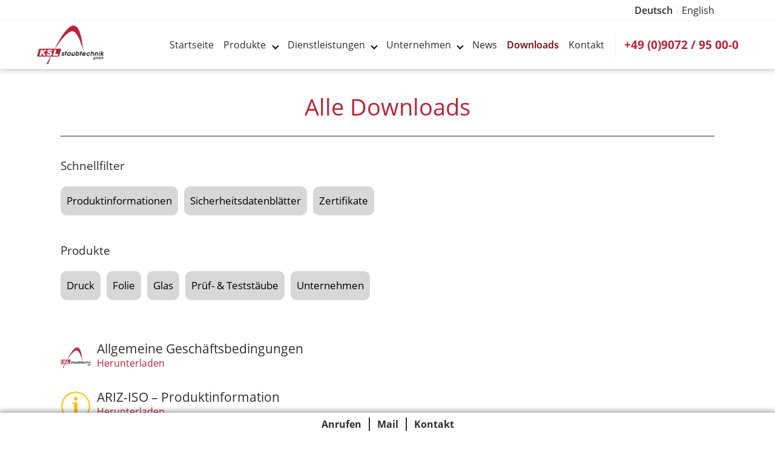

--- FILE ---
content_type: text/html; charset=UTF-8
request_url: https://www.ksl-staubtechnik.de/downloads/
body_size: 17394
content:
<!DOCTYPE html>
<html lang="de-DE" xml:lang="de-DE">

<head>
    <meta charset="utf-8">
    <title>Downloads &#8211; KSL staubtechnik</title>
    <meta name="viewport" content="width=device-width, initial-scale=1.0, maximum-scale=1.0, user-scalable=no">
    <meta http-equiv="Content-Type" content="text/html; charset=utf-8">
    <meta http-equiv="X-UA-Compatible" content="IE=edge,chrome=1">
    <meta http-equiv="cleartype" content="on" />
    <meta name="MobileOptimized" content="320" />
    <meta name="HandheldFriendly" content="true" />
    <meta name="apple-mobile-web-app-capable" content="yes">
    <meta name="apple-mobile-web-app-status-bar-style" content="black" />

    <meta name='robots' content='index, follow, max-image-preview:large, max-snippet:-1, max-video-preview:-1' />
<link rel="alternate" hreflang="de" href="https://www.ksl-staubtechnik.de/downloads/" />
<link rel="alternate" hreflang="en" href="https://www.ksl-staubtechnik.de/en/downloads/" />
<link rel="alternate" hreflang="x-default" href="https://www.ksl-staubtechnik.de/downloads/" />

	<!-- This site is optimized with the Yoast SEO plugin v26.7 - https://yoast.com/wordpress/plugins/seo/ -->
	<meta property="og:locale" content="de_DE" />
	<meta property="og:type" content="website" />
	<meta property="og:site_name" content="KSL staubtechnik" />
	<meta property="og:image" content="https://www.ksl-staubtechnik.de/wp-content/uploads/2022/03/Blumenwiese_komprimiert-aspect-ratio-1.5-1-1.jpg" />
	<meta property="og:image:width" content="800" />
	<meta property="og:image:height" content="533" />
	<meta property="og:image:type" content="image/jpeg" />
	<meta name="twitter:card" content="summary_large_image" />
	<script type="application/ld+json" class="yoast-schema-graph">{"@context":"https://schema.org","@graph":[{"@type":"ImageObject","inLanguage":"de","@id":"#primaryimage","url":"https://www.ksl-staubtechnik.de/wp-content/uploads/2022/03/KSL-Logo2.png","contentUrl":"https://www.ksl-staubtechnik.de/wp-content/uploads/2022/03/KSL-Logo2.png","width":800,"height":600},{"@type":"WebSite","@id":"https://www.ksl-staubtechnik.de/#website","url":"https://www.ksl-staubtechnik.de/","name":"KSL staubtechnik","description":"Unser Wissen für Ihren Erfolg","publisher":{"@id":"https://www.ksl-staubtechnik.de/#organization"},"potentialAction":[{"@type":"SearchAction","target":{"@type":"EntryPoint","urlTemplate":"https://www.ksl-staubtechnik.de/?s={search_term_string}"},"query-input":{"@type":"PropertyValueSpecification","valueRequired":true,"valueName":"search_term_string"}}],"inLanguage":"de"},{"@type":"Organization","@id":"https://www.ksl-staubtechnik.de/#organization","name":"KSL Staubtechnik GmbH","url":"https://www.ksl-staubtechnik.de/","logo":{"@type":"ImageObject","inLanguage":"de","@id":"https://www.ksl-staubtechnik.de/#/schema/logo/image/","url":"https://www.ksl-staubtechnik.de/wp-content/uploads/2022/03/KSL-Logo2-aspect-ratio-1.5-1-1.png","contentUrl":"https://www.ksl-staubtechnik.de/wp-content/uploads/2022/03/KSL-Logo2-aspect-ratio-1.5-1-1.png","width":800,"height":534,"caption":"KSL Staubtechnik GmbH"},"image":{"@id":"https://www.ksl-staubtechnik.de/#/schema/logo/image/"},"sameAs":["https://www.linkedin.com/company/ksl-staubtechnik-gmbh/","https://www.youtube.com/channel/UCtxpjKdEOyvZDNGKmavkEIA"]}]}</script>
	<!-- / Yoast SEO plugin. -->


<link rel="alternate" type="application/rss+xml" title="KSL staubtechnik &raquo; Downloads-Feed" href="https://www.ksl-staubtechnik.de/downloads/feed/" />
<style id='wp-img-auto-sizes-contain-inline-css' type='text/css'>
img:is([sizes=auto i],[sizes^="auto," i]){contain-intrinsic-size:3000px 1500px}
/*# sourceURL=wp-img-auto-sizes-contain-inline-css */
</style>
<style id='classic-theme-styles-inline-css' type='text/css'>
/*! This file is auto-generated */
.wp-block-button__link{color:#fff;background-color:#32373c;border-radius:9999px;box-shadow:none;text-decoration:none;padding:calc(.667em + 2px) calc(1.333em + 2px);font-size:1.125em}.wp-block-file__button{background:#32373c;color:#fff;text-decoration:none}
/*# sourceURL=/wp-includes/css/classic-themes.min.css */
</style>
<link rel='stylesheet' id='wpml-blocks-css' href='https://www.ksl-staubtechnik.de/wp-content/plugins/sitepress-multilingual-cms/dist/css/blocks/styles.css?ver=4.6.9' type='text/css' media='all' />
<link rel='stylesheet' id='contact-form-7-css' href='https://www.ksl-staubtechnik.de/wp-content/plugins/contact-form-7/includes/css/styles.css?ver=6.1.4' type='text/css' media='all' />
<link rel='stylesheet' id='main-css' href='https://www.ksl-staubtechnik.de/wp-content/themes/funkenwerfer-handwerker/build/css/style.min.css?ver=1662129191' type='text/css' media='all' />
<link rel='stylesheet' id='borlabs-cookie-css' href='https://www.ksl-staubtechnik.de/wp-content/cache/borlabs-cookie/borlabs-cookie_1_de.css?ver=2.3.3-28' type='text/css' media='all' />
<script type="text/javascript" src="https://www.ksl-staubtechnik.de/wp-content/themes/funkenwerfer-handwerker/build/js/libs.min.js?ver=1652877087" id="jquery-js"></script>
<script type="text/javascript" id="app-js-extra">
/* <![CDATA[ */
var app = {"ajaxurl":"https://www.ksl-staubtechnik.de/wp-admin/admin-ajax.php","google_api_key":"AIzaSyCty5RkY1FHeOIszrRfKUUlj9Gsa_7R8yI"};
//# sourceURL=app-js-extra
/* ]]> */
</script>
<script type="text/javascript" src="https://www.ksl-staubtechnik.de/wp-content/themes/funkenwerfer-handwerker/build/js/app.min.js?ver=1654242001" id="app-js"></script>
<link rel="https://api.w.org/" href="https://www.ksl-staubtechnik.de/wp-json/" /><link rel="EditURI" type="application/rsd+xml" title="RSD" href="https://www.ksl-staubtechnik.de/xmlrpc.php?rsd" />
<meta name="generator" content="WPML ver:4.6.9 stt:1,3;" />
		<style type="text/css" id="wp-custom-css">
			.simple-page strong {
	font-weight: 700;
}

.c01.dark-section .two-col-text a {
	text-decoration: underline;
}

p a, .content ul a {
	text-decoration: underline; 
}

.content ul li a {
		font-weight: 400 !important;
}

ul li {
	font-weight: 400;
	font-size: 16px;
}

#footer_menu {
	flex-wrap: wrap;
}
#footer_menu li {
	padding-bottom: 8px;
}

.c01 .call-to-action {
	margin-top: 0.5rem !important;
}		</style>
		<style id='global-styles-inline-css' type='text/css'>
:root{--wp--preset--aspect-ratio--square: 1;--wp--preset--aspect-ratio--4-3: 4/3;--wp--preset--aspect-ratio--3-4: 3/4;--wp--preset--aspect-ratio--3-2: 3/2;--wp--preset--aspect-ratio--2-3: 2/3;--wp--preset--aspect-ratio--16-9: 16/9;--wp--preset--aspect-ratio--9-16: 9/16;--wp--preset--color--black: #000000;--wp--preset--color--cyan-bluish-gray: #abb8c3;--wp--preset--color--white: #ffffff;--wp--preset--color--pale-pink: #f78da7;--wp--preset--color--vivid-red: #cf2e2e;--wp--preset--color--luminous-vivid-orange: #ff6900;--wp--preset--color--luminous-vivid-amber: #fcb900;--wp--preset--color--light-green-cyan: #7bdcb5;--wp--preset--color--vivid-green-cyan: #00d084;--wp--preset--color--pale-cyan-blue: #8ed1fc;--wp--preset--color--vivid-cyan-blue: #0693e3;--wp--preset--color--vivid-purple: #9b51e0;--wp--preset--gradient--vivid-cyan-blue-to-vivid-purple: linear-gradient(135deg,rgb(6,147,227) 0%,rgb(155,81,224) 100%);--wp--preset--gradient--light-green-cyan-to-vivid-green-cyan: linear-gradient(135deg,rgb(122,220,180) 0%,rgb(0,208,130) 100%);--wp--preset--gradient--luminous-vivid-amber-to-luminous-vivid-orange: linear-gradient(135deg,rgb(252,185,0) 0%,rgb(255,105,0) 100%);--wp--preset--gradient--luminous-vivid-orange-to-vivid-red: linear-gradient(135deg,rgb(255,105,0) 0%,rgb(207,46,46) 100%);--wp--preset--gradient--very-light-gray-to-cyan-bluish-gray: linear-gradient(135deg,rgb(238,238,238) 0%,rgb(169,184,195) 100%);--wp--preset--gradient--cool-to-warm-spectrum: linear-gradient(135deg,rgb(74,234,220) 0%,rgb(151,120,209) 20%,rgb(207,42,186) 40%,rgb(238,44,130) 60%,rgb(251,105,98) 80%,rgb(254,248,76) 100%);--wp--preset--gradient--blush-light-purple: linear-gradient(135deg,rgb(255,206,236) 0%,rgb(152,150,240) 100%);--wp--preset--gradient--blush-bordeaux: linear-gradient(135deg,rgb(254,205,165) 0%,rgb(254,45,45) 50%,rgb(107,0,62) 100%);--wp--preset--gradient--luminous-dusk: linear-gradient(135deg,rgb(255,203,112) 0%,rgb(199,81,192) 50%,rgb(65,88,208) 100%);--wp--preset--gradient--pale-ocean: linear-gradient(135deg,rgb(255,245,203) 0%,rgb(182,227,212) 50%,rgb(51,167,181) 100%);--wp--preset--gradient--electric-grass: linear-gradient(135deg,rgb(202,248,128) 0%,rgb(113,206,126) 100%);--wp--preset--gradient--midnight: linear-gradient(135deg,rgb(2,3,129) 0%,rgb(40,116,252) 100%);--wp--preset--font-size--small: 13px;--wp--preset--font-size--medium: 20px;--wp--preset--font-size--large: 36px;--wp--preset--font-size--x-large: 42px;--wp--preset--spacing--20: 0.44rem;--wp--preset--spacing--30: 0.67rem;--wp--preset--spacing--40: 1rem;--wp--preset--spacing--50: 1.5rem;--wp--preset--spacing--60: 2.25rem;--wp--preset--spacing--70: 3.38rem;--wp--preset--spacing--80: 5.06rem;--wp--preset--shadow--natural: 6px 6px 9px rgba(0, 0, 0, 0.2);--wp--preset--shadow--deep: 12px 12px 50px rgba(0, 0, 0, 0.4);--wp--preset--shadow--sharp: 6px 6px 0px rgba(0, 0, 0, 0.2);--wp--preset--shadow--outlined: 6px 6px 0px -3px rgb(255, 255, 255), 6px 6px rgb(0, 0, 0);--wp--preset--shadow--crisp: 6px 6px 0px rgb(0, 0, 0);}:where(.is-layout-flex){gap: 0.5em;}:where(.is-layout-grid){gap: 0.5em;}body .is-layout-flex{display: flex;}.is-layout-flex{flex-wrap: wrap;align-items: center;}.is-layout-flex > :is(*, div){margin: 0;}body .is-layout-grid{display: grid;}.is-layout-grid > :is(*, div){margin: 0;}:where(.wp-block-columns.is-layout-flex){gap: 2em;}:where(.wp-block-columns.is-layout-grid){gap: 2em;}:where(.wp-block-post-template.is-layout-flex){gap: 1.25em;}:where(.wp-block-post-template.is-layout-grid){gap: 1.25em;}.has-black-color{color: var(--wp--preset--color--black) !important;}.has-cyan-bluish-gray-color{color: var(--wp--preset--color--cyan-bluish-gray) !important;}.has-white-color{color: var(--wp--preset--color--white) !important;}.has-pale-pink-color{color: var(--wp--preset--color--pale-pink) !important;}.has-vivid-red-color{color: var(--wp--preset--color--vivid-red) !important;}.has-luminous-vivid-orange-color{color: var(--wp--preset--color--luminous-vivid-orange) !important;}.has-luminous-vivid-amber-color{color: var(--wp--preset--color--luminous-vivid-amber) !important;}.has-light-green-cyan-color{color: var(--wp--preset--color--light-green-cyan) !important;}.has-vivid-green-cyan-color{color: var(--wp--preset--color--vivid-green-cyan) !important;}.has-pale-cyan-blue-color{color: var(--wp--preset--color--pale-cyan-blue) !important;}.has-vivid-cyan-blue-color{color: var(--wp--preset--color--vivid-cyan-blue) !important;}.has-vivid-purple-color{color: var(--wp--preset--color--vivid-purple) !important;}.has-black-background-color{background-color: var(--wp--preset--color--black) !important;}.has-cyan-bluish-gray-background-color{background-color: var(--wp--preset--color--cyan-bluish-gray) !important;}.has-white-background-color{background-color: var(--wp--preset--color--white) !important;}.has-pale-pink-background-color{background-color: var(--wp--preset--color--pale-pink) !important;}.has-vivid-red-background-color{background-color: var(--wp--preset--color--vivid-red) !important;}.has-luminous-vivid-orange-background-color{background-color: var(--wp--preset--color--luminous-vivid-orange) !important;}.has-luminous-vivid-amber-background-color{background-color: var(--wp--preset--color--luminous-vivid-amber) !important;}.has-light-green-cyan-background-color{background-color: var(--wp--preset--color--light-green-cyan) !important;}.has-vivid-green-cyan-background-color{background-color: var(--wp--preset--color--vivid-green-cyan) !important;}.has-pale-cyan-blue-background-color{background-color: var(--wp--preset--color--pale-cyan-blue) !important;}.has-vivid-cyan-blue-background-color{background-color: var(--wp--preset--color--vivid-cyan-blue) !important;}.has-vivid-purple-background-color{background-color: var(--wp--preset--color--vivid-purple) !important;}.has-black-border-color{border-color: var(--wp--preset--color--black) !important;}.has-cyan-bluish-gray-border-color{border-color: var(--wp--preset--color--cyan-bluish-gray) !important;}.has-white-border-color{border-color: var(--wp--preset--color--white) !important;}.has-pale-pink-border-color{border-color: var(--wp--preset--color--pale-pink) !important;}.has-vivid-red-border-color{border-color: var(--wp--preset--color--vivid-red) !important;}.has-luminous-vivid-orange-border-color{border-color: var(--wp--preset--color--luminous-vivid-orange) !important;}.has-luminous-vivid-amber-border-color{border-color: var(--wp--preset--color--luminous-vivid-amber) !important;}.has-light-green-cyan-border-color{border-color: var(--wp--preset--color--light-green-cyan) !important;}.has-vivid-green-cyan-border-color{border-color: var(--wp--preset--color--vivid-green-cyan) !important;}.has-pale-cyan-blue-border-color{border-color: var(--wp--preset--color--pale-cyan-blue) !important;}.has-vivid-cyan-blue-border-color{border-color: var(--wp--preset--color--vivid-cyan-blue) !important;}.has-vivid-purple-border-color{border-color: var(--wp--preset--color--vivid-purple) !important;}.has-vivid-cyan-blue-to-vivid-purple-gradient-background{background: var(--wp--preset--gradient--vivid-cyan-blue-to-vivid-purple) !important;}.has-light-green-cyan-to-vivid-green-cyan-gradient-background{background: var(--wp--preset--gradient--light-green-cyan-to-vivid-green-cyan) !important;}.has-luminous-vivid-amber-to-luminous-vivid-orange-gradient-background{background: var(--wp--preset--gradient--luminous-vivid-amber-to-luminous-vivid-orange) !important;}.has-luminous-vivid-orange-to-vivid-red-gradient-background{background: var(--wp--preset--gradient--luminous-vivid-orange-to-vivid-red) !important;}.has-very-light-gray-to-cyan-bluish-gray-gradient-background{background: var(--wp--preset--gradient--very-light-gray-to-cyan-bluish-gray) !important;}.has-cool-to-warm-spectrum-gradient-background{background: var(--wp--preset--gradient--cool-to-warm-spectrum) !important;}.has-blush-light-purple-gradient-background{background: var(--wp--preset--gradient--blush-light-purple) !important;}.has-blush-bordeaux-gradient-background{background: var(--wp--preset--gradient--blush-bordeaux) !important;}.has-luminous-dusk-gradient-background{background: var(--wp--preset--gradient--luminous-dusk) !important;}.has-pale-ocean-gradient-background{background: var(--wp--preset--gradient--pale-ocean) !important;}.has-electric-grass-gradient-background{background: var(--wp--preset--gradient--electric-grass) !important;}.has-midnight-gradient-background{background: var(--wp--preset--gradient--midnight) !important;}.has-small-font-size{font-size: var(--wp--preset--font-size--small) !important;}.has-medium-font-size{font-size: var(--wp--preset--font-size--medium) !important;}.has-large-font-size{font-size: var(--wp--preset--font-size--large) !important;}.has-x-large-font-size{font-size: var(--wp--preset--font-size--x-large) !important;}
/*# sourceURL=global-styles-inline-css */
</style>
</head>

<body class="archive post-type-archive post-type-archive-downloads wp-theme-funkenwerfer-handwerker">
    <header class="full-header with-phone">
							<div class="wpml_wrapper"><div class="wpml_lang_switcher container"><div class="slogan"><p><p></div><div class="languages"><p class="current_lang active">Deutsch<p><div class="available_languages"><a class="wpml-ls-class" href="https://www.ksl-staubtechnik.de/en/downloads/">English</a></div></div></div></div>    <div class="site-nav container">
        <a href="https://www.ksl-staubtechnik.de/" class="logo">
                                        <img alt="" src="https://www.ksl-staubtechnik.de/wp-content/uploads/2021/03/Logo-150x150.png" srcset="https://www.ksl-staubtechnik.de/wp-content/uploads/2021/03/Logo-150x150.png 150w,  https://www.ksl-staubtechnik.de/wp-content/uploads/2021/03/Logo.png 269w,  https://www.ksl-staubtechnik.de/wp-content/uploads/2021/03/Logo.png 269w,  https://www.ksl-staubtechnik.de/wp-content/uploads/2021/03/Logo.png 269w,  https://www.ksl-staubtechnik.de/wp-content/uploads/2021/03/Logo.png 269w,  https://www.ksl-staubtechnik.de/wp-content/uploads/2021/03/Logo.png 269w" sizes="
                                (min-width:600px) 40vw,    
                                50vw">
                    </a>
        <div class="menu-toggle">
            <div class="hamburger"></div>
        </div>
        <nav>
		<div class="wpml_wrapper"><div class="wpml_lang_switcher container"><div class="slogan"><p><p></div><div class="languages"><p class="current_lang active">Deutsch<p><div class="available_languages"><a class="wpml-ls-class" href="https://www.ksl-staubtechnik.de/en/downloads/">English</a></div></div></div></div>            <div id="main_menu_container" class="menu-main_menu_header-container"><ul id="main_menu" class="menu"><li id="menu-item-245" class="menu-item menu-item-type-post_type menu-item-object-page menu-item-home menu-item-245"><a href="https://www.ksl-staubtechnik.de/"><span>Startseite</span></a></li>
<li id="menu-item-244" class="menu-item menu-item-type-post_type menu-item-object-page menu-item-has-children menu-item-244"><a href="https://www.ksl-staubtechnik.de/branchen_produkte/"><span>Produkte</span></a>
<ul class="sub-menu">
	<li id="menu-item-2848" class="menu-item menu-item-type-post_type menu-item-object-page menu-item-2848"><a href="https://www.ksl-staubtechnik.de/branchen_produkte/druckbestaeubungspuder/"><span>Druckbestäubungspuder</span></a></li>
	<li id="menu-item-370" class="menu-item menu-item-type-post_type menu-item-object-page menu-item-370"><a href="https://www.ksl-staubtechnik.de/branchen_produkte/trennpuder-folie/"><span>Trennpuder Folie</span></a></li>
	<li id="menu-item-369" class="menu-item menu-item-type-post_type menu-item-object-page menu-item-369"><a href="https://www.ksl-staubtechnik.de/branchen_produkte/trennpuder-glas/"><span>Trennpuder Glas</span></a></li>
	<li id="menu-item-377" class="menu-item menu-item-type-post_type menu-item-object-page menu-item-377"><a href="https://www.ksl-staubtechnik.de/branchen_produkte/pruefstaub-teststaub/"><span>Prüfstäube &#038; Teststäube</span></a></li>
</ul>
</li>
<li id="menu-item-271" class="menu-item menu-item-type-post_type menu-item-object-page menu-item-has-children menu-item-271"><a href="https://www.ksl-staubtechnik.de/unsere-dienstleistungen/"><span>Dienstleistungen</span></a>
<ul class="sub-menu">
	<li id="menu-item-373" class="menu-item menu-item-type-post_type menu-item-object-page menu-item-373"><a href="https://www.ksl-staubtechnik.de/unsere-dienstleistungen/anwendungsberatung/"><span>Anwendungsberatung</span></a></li>
	<li id="menu-item-414" class="menu-item menu-item-type-post_type menu-item-object-page menu-item-414"><a href="https://www.ksl-staubtechnik.de/unsere-dienstleistungen/produktentwicklung/"><span>Produktentwicklung</span></a></li>
	<li id="menu-item-413" class="menu-item menu-item-type-post_type menu-item-object-page menu-item-413"><a href="https://www.ksl-staubtechnik.de/unsere-dienstleistungen/partikelanalyse/"><span>Partikelanalyse</span></a></li>
	<li id="menu-item-412" class="menu-item menu-item-type-post_type menu-item-object-page menu-item-412"><a href="https://www.ksl-staubtechnik.de/unsere-dienstleistungen/lohnabfuellung-reinraum-iso-8/"><span>Lohnabfüllung Reinraum ISO 8</span></a></li>
	<li id="menu-item-411" class="menu-item menu-item-type-post_type menu-item-object-page menu-item-411"><a href="https://www.ksl-staubtechnik.de/unsere-dienstleistungen/engineering-service/"><span>Engineering Service</span></a></li>
</ul>
</li>
<li id="menu-item-362" class="menu-item menu-item-type-post_type menu-item-object-page menu-item-has-children menu-item-362"><a href="https://www.ksl-staubtechnik.de/unternehmen/"><span>Unternehmen</span></a>
<ul class="sub-menu">
	<li id="menu-item-1982" class="menu-item menu-item-type-post_type menu-item-object-page menu-item-1982"><a href="https://www.ksl-staubtechnik.de/unternehmen/ueber_uns/"><span>Über uns</span></a></li>
	<li id="menu-item-422" class="menu-item menu-item-type-post_type menu-item-object-page menu-item-422"><a href="https://www.ksl-staubtechnik.de/unternehmen/nachhaltigkeit/"><span>Nachhaltigkeit</span></a></li>
	<li id="menu-item-436" class="menu-item menu-item-type-post_type menu-item-object-page menu-item-436"><a href="https://www.ksl-staubtechnik.de/unternehmen/qualitaet/"><span>Qualität</span></a></li>
	<li id="menu-item-435" class="menu-item menu-item-type-post_type menu-item-object-page menu-item-435"><a href="https://www.ksl-staubtechnik.de/unternehmen/forschung/"><span>Forschung / Entwicklung</span></a></li>
	<li id="menu-item-1983" class="menu-item menu-item-type-post_type menu-item-object-page menu-item-1983"><a href="https://www.ksl-staubtechnik.de/unternehmen/geschichte/"><span>Geschichte</span></a></li>
	<li id="menu-item-1981" class="menu-item menu-item-type-post_type menu-item-object-page menu-item-1981"><a href="https://www.ksl-staubtechnik.de/unternehmen/zertifikate/"><span>Zertifikate</span></a></li>
</ul>
</li>
<li id="menu-item-361" class="menu-item menu-item-type-post_type menu-item-object-page current_page_parent menu-item-361"><a href="https://www.ksl-staubtechnik.de/news/"><span>News</span></a></li>
<li id="menu-item-509" class="menu-item menu-item-type-post_type_archive menu-item-object-downloads current-menu-item menu-item-509"><a href="https://www.ksl-staubtechnik.de/downloads/" aria-current="page"><span>Downloads</span></a></li>
<li id="menu-item-252" class="menu-item menu-item-type-post_type menu-item-object-page menu-item-252"><a href="https://www.ksl-staubtechnik.de/kontakt/"><span>Kontakt</span></a></li>
</ul></div>			
        </nav>
                    <div class="contact-phone">
                <a href="tel:+49907295000">
                    +49 (0)9072 / 95 00-0                </a>
            </div>
            </div>
	</header>

    <div id="fixed-bottom-menu" class="fixed-bottom-menu"><ul id="main_menu" class="menu"><li id="menu-item-249" class="menu-item menu-item-type-custom menu-item-object-custom menu-item-249"><a href="tel:+490907295000"><span>Anrufen</span></a></li>
<li id="menu-item-250" class="menu-item menu-item-type-custom menu-item-object-custom menu-item-250"><a href="mailto:info@ksl-staubtechnik.de"><span>Mail</span></a></li>
<li id="menu-item-254" class="menu-item menu-item-type-post_type menu-item-object-page menu-item-254"><a href="https://www.ksl-staubtechnik.de/kontakt/"><span>Kontakt</span></a></li>
</ul></div>    
    <style>
    :root {
        --accent-color: #b8243b;
        --accent-color-2: #848484;
        --accent-color-3: #3f0011;
        --active-menu-color: #700107;
        --body_text_color: #2e2e2e;
            }
</style>    
    <a id="back-to-top-button">
    <svg xmlns="http://www.w3.org/2000/svg" width="24" height="24" viewBox="0 0 24 24">
        <path d="M0 16.67l2.829 2.83 9.175-9.339 9.167 9.339 2.829-2.83-11.996-12.17z" />
    </svg>
</a><main class="downloads-archive">
<section class="intro">
    <div class="container content">
		<div class="page-title">  
          <h1>Alle Downloads</h1>
        </div>
    </div>
</section>
<section class="filters">
	<div class="container content">
	<h2>Schnellfilter</h2>
			<div class="tax-filters-container">
							<span class="download-tax-filter" data-cat="11" >Produktinformationen</span>
							<span class="download-tax-filter" data-cat="7" >Sicherheitsdatenblätter</span>
							<span class="download-tax-filter" data-cat="8" >Zertifikate</span>
					</div>
		</div>
		<div class="container content">
			<h2>Produkte</h2>
						<div class="tax-filters-container">
									<span class="download-tax-filter-products" data-cat="22">Druck</span>
									<span class="download-tax-filter-products" data-cat="27">Folie</span>
									<span class="download-tax-filter-products" data-cat="28">Glas</span>
									<span class="download-tax-filter-products" data-cat="26">Prüf- &amp; Teststäube</span>
									<span class="download-tax-filter-products" data-cat="29">Unternehmen</span>
							</div>
		</div>
</section>
<section class="all-downloads">
    <div class="container content">
        <div class="downloads">
                                <div class="container-downloads-list">
    		<div class="single-download" data-categoryids="8" data-productIds="29">
			<div class="list-content">
				<div class="downloads-information">
										<a href="https://www.ksl-staubtechnik.de/wp-content/uploads/2023/11/351-Allgem.-Geschaeftsbedingungen-f.-Lieferungen-u.-Leistungen-der-KSL.pdf" target="_blank">
						<img src="https://www.ksl-staubtechnik.de/wp-content/uploads/2022/03/KSL-Logo2-150x150.png" alt="Icon Allgemeine Geschäftsbedingungen">
						<h2 class="download-title">Allgemeine Geschäftsbedingungen</h2>
						<span class="download">Herunterladen</span>
					</a>
				</div>
			</div>
		</div>
			<div class="single-download" data-categoryids="11" data-productIds="26">
			<div class="list-content">
				<div class="downloads-information">
										<a href="https://www.ksl-staubtechnik.de/wp-content/uploads/2021/10/1013-INFO-Arizona-Staub-ARIZ-ISO-Quarz-de-en-1.pdf" target="_blank">
						<img src="https://www.ksl-staubtechnik.de/wp-content/uploads/2021/10/Infobild-150x150.png" alt="Icon ARIZ-ISO &#8211; Produktinformation">
						<h2 class="download-title">ARIZ-ISO &#8211; Produktinformation</h2>
						<span class="download">Herunterladen</span>
					</a>
				</div>
			</div>
		</div>
			<div class="single-download" data-categoryids="7" data-productIds="26">
			<div class="list-content">
				<div class="downloads-information">
										<a href="https://www.ksl-staubtechnik.de/wp-content/uploads/2021/10/KSL0008-Pruef-Q-RE1-ARIZ-ISO-MIL-STD-ECE-R16-JIS-Cl.23-60068-Va12-esq-DOR3-40-DE-de.pdf" target="_blank">
						<img src="https://www.ksl-staubtechnik.de/wp-content/uploads/2021/10/SDS-Bild2-150x150.png" alt="Icon ARIZ-ISO &#8211; Sicherheitsdatenblatt">
						<h2 class="download-title">ARIZ-ISO &#8211; Sicherheitsdatenblatt</h2>
						<span class="download">Herunterladen</span>
					</a>
				</div>
			</div>
		</div>
			<div class="single-download" data-categoryids="11" data-productIds="26">
			<div class="list-content">
				<div class="downloads-information">
										<a href="https://www.ksl-staubtechnik.de/wp-content/uploads/2021/10/1263-INFO-Arizona-KSL-quarzfrei-de-en-1.pdf" target="_blank">
						<img src="https://www.ksl-staubtechnik.de/wp-content/uploads/2021/10/Infobild-150x150.png" alt="Icon ARIZ-KSL &#8211; Produktinformation">
						<h2 class="download-title">ARIZ-KSL &#8211; Produktinformation</h2>
						<span class="download">Herunterladen</span>
					</a>
				</div>
			</div>
		</div>
			<div class="single-download" data-categoryids="7" data-productIds="26">
			<div class="list-content">
				<div class="downloads-information">
										<a href="https://www.ksl-staubtechnik.de/wp-content/uploads/2021/10/KSL0019-Pruef-Korund-escor-ARIZ-KSL-A1-4-KSL-12050-Brasil-M108-TE-KSL-220-DE-de.pdf" target="_blank">
						<img src="https://www.ksl-staubtechnik.de/wp-content/uploads/2021/10/SDS-Bild2-150x150.png" alt="Icon ARIZ-KSL &#8211; Sicherheitsdatenblatt">
						<h2 class="download-title">ARIZ-KSL &#8211; Sicherheitsdatenblatt</h2>
						<span class="download">Herunterladen</span>
					</a>
				</div>
			</div>
		</div>
			<div class="single-download" data-categoryids="11" data-productIds="26">
			<div class="list-content">
				<div class="downloads-information">
										<a href="https://www.ksl-staubtechnik.de/wp-content/uploads/2021/10/1014-INFO-Arizona-Staub-ISO-12103-1_ARIZ-TD-de-en-1.pdf" target="_blank">
						<img src="https://www.ksl-staubtechnik.de/wp-content/uploads/2021/10/Infobild-150x150.png" alt="Icon ARIZ-TD &#8211; Produktinformation">
						<h2 class="download-title">ARIZ-TD &#8211; Produktinformation</h2>
						<span class="download">Herunterladen</span>
					</a>
				</div>
			</div>
		</div>
			<div class="single-download" data-categoryids="7" data-productIds="26">
			<div class="list-content">
				<div class="downloads-information">
										<a href="https://www.ksl-staubtechnik.de/wp-content/uploads/2021/10/1214-SDB-Arizona-Staub-TD-STOT-RE1-ISO12103-de.pdf" target="_blank">
						<img src="https://www.ksl-staubtechnik.de/wp-content/uploads/2021/10/SDS-Bild2-150x150.png" alt="Icon ARIZ-TD &#8211; Sicherheitsdatenblatt">
						<h2 class="download-title">ARIZ-TD &#8211; Sicherheitsdatenblatt</h2>
						<span class="download">Herunterladen</span>
					</a>
				</div>
			</div>
		</div>
			<div class="single-download" data-categoryids="11" data-productIds="26">
			<div class="list-content">
				<div class="downloads-information">
										<a href="https://www.ksl-staubtechnik.de/wp-content/uploads/2021/10/409-INFO-Arizona-Staub-SAE-J726_ARIZ-FEIN_ARIZ-GROB-de-en-1.pdf" target="_blank">
						<img src="https://www.ksl-staubtechnik.de/wp-content/uploads/2021/10/Infobild-150x150.png" alt="Icon Arizona SAE J726 &#8211; Produktinformation">
						<h2 class="download-title">Arizona SAE J726 &#8211; Produktinformation</h2>
						<span class="download">Herunterladen</span>
					</a>
				</div>
			</div>
		</div>
			<div class="single-download" data-categoryids="7" data-productIds="26">
			<div class="list-content">
				<div class="downloads-information">
										<a href="https://www.ksl-staubtechnik.de/wp-content/uploads/2021/10/KSL0011-Arizona-Staub-gem.-SAE-J726-fein-DE-de.pdf" target="_blank">
						<img src="https://www.ksl-staubtechnik.de/wp-content/uploads/2021/10/SDS-Bild2-150x150.png" alt="Icon Arizona SAE J726 fein &#8211; Sicherheitsdatenblatt">
						<h2 class="download-title">Arizona SAE J726 fein &#8211; Sicherheitsdatenblatt</h2>
						<span class="download">Herunterladen</span>
					</a>
				</div>
			</div>
		</div>
			<div class="single-download" data-categoryids="7" data-productIds="26">
			<div class="list-content">
				<div class="downloads-information">
										<a href="https://www.ksl-staubtechnik.de/wp-content/uploads/2021/10/1066-SDB-Arizona-Staub-SAE-J726-grob-extra-grob-Mischung-de.pdf" target="_blank">
						<img src="https://www.ksl-staubtechnik.de/wp-content/uploads/2021/10/SDS-Bild2-150x150.png" alt="Icon Arizona SAE J726 grob &#8211; extra grob &#8211; Mischung &#8211; Sicherheitsdatenblatt">
						<h2 class="download-title">Arizona SAE J726 grob &#8211; extra grob &#8211; Mischung &#8211; Sicherheitsdatenblatt</h2>
						<span class="download">Herunterladen</span>
					</a>
				</div>
			</div>
		</div>
			<div class="single-download" data-categoryids="11" data-productIds="26">
			<div class="list-content">
				<div class="downloads-information">
										<a href="https://www.ksl-staubtechnik.de/wp-content/uploads/2021/11/1015-INFO-Arizona-Staub-SAE-J726-Mischung_TEST-048-de-en-2.pdf" target="_blank">
						<img src="https://www.ksl-staubtechnik.de/wp-content/uploads/2021/10/Infobild-150x150.png" alt="Icon Arizona SAE J726 Mischung &#8211; Produktinformation">
						<h2 class="download-title">Arizona SAE J726 Mischung &#8211; Produktinformation</h2>
						<span class="download">Herunterladen</span>
					</a>
				</div>
			</div>
		</div>
			<div class="single-download" data-categoryids="11" data-productIds="26">
			<div class="list-content">
				<div class="downloads-information">
										<a href="https://www.ksl-staubtechnik.de/wp-content/uploads/2021/11/1012-INFO-Arizona-Staub-extra-grob_TEST-020-de-en.pdf" target="_blank">
						<img src="https://www.ksl-staubtechnik.de/wp-content/uploads/2021/10/Infobild-150x150.png" alt="Icon Arizona-Staub extra grob &#8211; Produktinformation">
						<h2 class="download-title">Arizona-Staub extra grob &#8211; Produktinformation</h2>
						<span class="download">Herunterladen</span>
					</a>
				</div>
			</div>
		</div>
			<div class="single-download" data-categoryids="7" data-productIds="26">
			<div class="list-content">
				<div class="downloads-information">
										<a href="https://www.ksl-staubtechnik.de/wp-content/uploads/2021/10/1066-SDB-Arizona-Staub-SAE-J726-grob-extra-grob-Mischung-de.pdf" target="_blank">
						<img src="https://www.ksl-staubtechnik.de/wp-content/uploads/2021/10/SDS-Bild2-150x150.png" alt="Icon Arizona-Staub extra grob &#8211; Sicherheitsdatenblatt">
						<h2 class="download-title">Arizona-Staub extra grob &#8211; Sicherheitsdatenblatt</h2>
						<span class="download">Herunterladen</span>
					</a>
				</div>
			</div>
		</div>
			<div class="single-download" data-categoryids="11" data-productIds="22 29">
			<div class="list-content">
				<div class="downloads-information">
										<a href="https://www.ksl-staubtechnik.de/wp-content/uploads/2022/11/1597-Beutelclip-mit-Ausgiesser-deen.pdf" target="_blank">
						<img src="https://www.ksl-staubtechnik.de/wp-content/uploads/2022/04/Infobild-150x150.png" alt="Icon Beutelclip mit Ausgießer">
						<h2 class="download-title">Beutelclip mit Ausgießer</h2>
						<span class="download">Herunterladen</span>
					</a>
				</div>
			</div>
		</div>
			<div class="single-download" data-categoryids="8" data-productIds="22">
			<div class="list-content">
				<div class="downloads-information">
										<a href="https://www.ksl-staubtechnik.de/wp-content/uploads/2022/03/BG-Wir-sind-dabei-2025.pdf" target="_blank">
						<img src="https://www.ksl-staubtechnik.de/wp-content/uploads/2021/04/BG-neu.jpg" alt="Icon BG ETEM &#8211; Low Emission Product 2025">
						<h2 class="download-title">BG ETEM &#8211; Low Emission Product 2025</h2>
						<span class="download">Herunterladen</span>
					</a>
				</div>
			</div>
		</div>
			<div class="single-download" data-categoryids="11" data-productIds="26">
			<div class="list-content">
				<div class="downloads-information">
										<a href="https://www.ksl-staubtechnik.de/wp-content/uploads/2021/10/989-INFO-Blowing-Dust-gem.-MIL-STD-810H_TEST-007-de-en.pdf" target="_blank">
						<img src="https://www.ksl-staubtechnik.de/wp-content/uploads/2021/10/Infobild-150x150.png" alt="Icon Blowing Dust MIL-STD 810 &#8211; Produktinformation">
						<h2 class="download-title">Blowing Dust MIL-STD 810 &#8211; Produktinformation</h2>
						<span class="download">Herunterladen</span>
					</a>
				</div>
			</div>
		</div>
			<div class="single-download" data-categoryids="7" data-productIds="26">
			<div class="list-content">
				<div class="downloads-information">
										<a href="https://www.ksl-staubtechnik.de/wp-content/uploads/2021/10/KSL0008-Pruef-Q-RE1-ARIZ-ISO-MIL-STD-ECE-R16-JIS-Cl.23-60068-Va12-esq-DOR3-40-DE-de.pdf" target="_blank">
						<img src="https://www.ksl-staubtechnik.de/wp-content/uploads/2021/10/SDS-Bild2-150x150.png" alt="Icon Blowing Dust MIL-STD 810 &#8211; Sicherheitsdatenblatt">
						<h2 class="download-title">Blowing Dust MIL-STD 810 &#8211; Sicherheitsdatenblatt</h2>
						<span class="download">Herunterladen</span>
					</a>
				</div>
			</div>
		</div>
			<div class="single-download" data-categoryids="11" data-productIds="26">
			<div class="list-content">
				<div class="downloads-information">
										<a href="https://www.ksl-staubtechnik.de/wp-content/uploads/2021/10/990-INFO-Blowing-Sand-gem.-MIL-STD-810H_TEST-024-de-en.pdf" target="_blank">
						<img src="https://www.ksl-staubtechnik.de/wp-content/uploads/2021/10/Infobild-150x150.png" alt="Icon Blowing Sand MIL-STD 810 &#8211; Produktinformation">
						<h2 class="download-title">Blowing Sand MIL-STD 810 &#8211; Produktinformation</h2>
						<span class="download">Herunterladen</span>
					</a>
				</div>
			</div>
		</div>
			<div class="single-download" data-categoryids="7" data-productIds="26">
			<div class="list-content">
				<div class="downloads-information">
										<a href="https://www.ksl-staubtechnik.de/wp-content/uploads/2021/10/832-SIB-Quarzsand-de.pdf" target="_blank">
						<img src="https://www.ksl-staubtechnik.de/wp-content/uploads/2021/10/SDS-Bild2-150x150.png" alt="Icon Blowing Sand MIL-STD 810 &#8211; Sicherheitsdatenblatt">
						<h2 class="download-title">Blowing Sand MIL-STD 810 &#8211; Sicherheitsdatenblatt</h2>
						<span class="download">Herunterladen</span>
					</a>
				</div>
			</div>
		</div>
			<div class="single-download" data-categoryids="11" data-productIds="26">
			<div class="list-content">
				<div class="downloads-information">
										<a href="https://www.ksl-staubtechnik.de/wp-content/uploads/2021/10/1077-INFO-Brasil_TEST-BRM-4-5-8-TEST-050-de-en.pdf" target="_blank">
						<img src="https://www.ksl-staubtechnik.de/wp-content/uploads/2021/10/Infobild-150x150.png" alt="Icon Brasil M4, M5, M8, M10 &#8211; Produktinformation">
						<h2 class="download-title">Brasil M4, M5, M8, M10 &#8211; Produktinformation</h2>
						<span class="download">Herunterladen</span>
					</a>
				</div>
			</div>
		</div>
			<div class="single-download" data-categoryids="7" data-productIds="26">
			<div class="list-content">
				<div class="downloads-information">
										<a href="https://www.ksl-staubtechnik.de/wp-content/uploads/2021/10/746-SIB-Brasil-M5-de.pdf" target="_blank">
						<img src="https://www.ksl-staubtechnik.de/wp-content/uploads/2021/10/SDS-Bild2-150x150.png" alt="Icon Brasil M5 &#8211; Sicherheitsdatenblatt">
						<h2 class="download-title">Brasil M5 &#8211; Sicherheitsdatenblatt</h2>
						<span class="download">Herunterladen</span>
					</a>
				</div>
			</div>
		</div>
			<div class="single-download" data-categoryids="11" data-productIds="26">
			<div class="list-content">
				<div class="downloads-information">
										<a href="https://www.ksl-staubtechnik.de/wp-content/uploads/2021/10/412-INFO-Pruefstaub-nach-DIN-40050-9_TEST-002-de-en.pdf" target="_blank">
						<img src="https://www.ksl-staubtechnik.de/wp-content/uploads/2021/10/Infobild-150x150.png" alt="Icon DIN 40050-9 &#8211; Produktinformation">
						<h2 class="download-title">DIN 40050-9 &#8211; Produktinformation</h2>
						<span class="download">Herunterladen</span>
					</a>
				</div>
			</div>
		</div>
			<div class="single-download" data-categoryids="7" data-productIds="26">
			<div class="list-content">
				<div class="downloads-information">
										<a href="https://www.ksl-staubtechnik.de/wp-content/uploads/2021/10/444-SIB-Pruefstaub-nach-DIN-40050-9-de.pdf" target="_blank">
						<img src="https://www.ksl-staubtechnik.de/wp-content/uploads/2021/10/SDS-Bild2-150x150.png" alt="Icon DIN 40050-9 &#8211; Sicherheitsdatenblatt">
						<h2 class="download-title">DIN 40050-9 &#8211; Sicherheitsdatenblatt</h2>
						<span class="download">Herunterladen</span>
					</a>
				</div>
			</div>
		</div>
			<div class="single-download" data-categoryids="11" data-productIds="26">
			<div class="list-content">
				<div class="downloads-information">
										<a href="https://www.ksl-staubtechnik.de/wp-content/uploads/2021/10/1488-INFO-esqua-Quarzsand-gemaess-DIN-52348.pdf" target="_blank">
						<img src="https://www.ksl-staubtechnik.de/wp-content/uploads/2021/10/Infobild-150x150.png" alt="Icon DIN 52348 Quarzsand &#8211; Produktinformation">
						<h2 class="download-title">DIN 52348 Quarzsand &#8211; Produktinformation</h2>
						<span class="download">Herunterladen</span>
					</a>
				</div>
			</div>
		</div>
			<div class="single-download" data-categoryids="7" data-productIds="26">
			<div class="list-content">
				<div class="downloads-information">
										<a href="https://www.ksl-staubtechnik.de/wp-content/uploads/2021/10/832-SIB-Quarzsand-de.pdf" target="_blank">
						<img src="https://www.ksl-staubtechnik.de/wp-content/uploads/2021/10/SDS-Bild2-150x150.png" alt="Icon DIN 52348 Quarzsand &#8211; Sicherheitsdatenblatt">
						<h2 class="download-title">DIN 52348 Quarzsand &#8211; Sicherheitsdatenblatt</h2>
						<span class="download">Herunterladen</span>
					</a>
				</div>
			</div>
		</div>
			<div class="single-download" data-categoryids="11" data-productIds="26">
			<div class="list-content">
				<div class="downloads-information">
										<a href="https://www.ksl-staubtechnik.de/wp-content/uploads/2021/10/1336-INFO-60068-Variante-1.pdf" target="_blank">
						<img src="https://www.ksl-staubtechnik.de/wp-content/uploads/2021/10/Infobild-150x150.png" alt="Icon DIN EN 60068-2-68 Variante 1 &#8211; Produktinformation">
						<h2 class="download-title">DIN EN 60068-2-68 Variante 1 &#8211; Produktinformation</h2>
						<span class="download">Herunterladen</span>
					</a>
				</div>
			</div>
		</div>
			<div class="single-download" data-categoryids="7" data-productIds="26">
			<div class="list-content">
				<div class="downloads-information">
										<a href="https://www.ksl-staubtechnik.de/wp-content/uploads/2021/10/KSL0008-Pruef-Q-RE1-ARIZ-ISO-MIL-STD-ECE-R16-JIS-Cl.23-60068-Va12-esq-DOR3-40-DE-de.pdf" target="_blank">
						<img src="https://www.ksl-staubtechnik.de/wp-content/uploads/2021/10/SDS-Bild2-150x150.png" alt="Icon DIN EN 60068-2-68 Variante 1 &#8211; Sicherheitsdatenblatt">
						<h2 class="download-title">DIN EN 60068-2-68 Variante 1 &#8211; Sicherheitsdatenblatt</h2>
						<span class="download">Herunterladen</span>
					</a>
				</div>
			</div>
		</div>
			<div class="single-download" data-categoryids="11" data-productIds="26">
			<div class="list-content">
				<div class="downloads-information">
										<a href="https://www.ksl-staubtechnik.de/wp-content/uploads/2021/10/1102-INFO-Pruefstaub-gem.-EN-60068-2-68-Var.-2-grober-Staub_TEST-085-de-en.pdf" target="_blank">
						<img src="https://www.ksl-staubtechnik.de/wp-content/uploads/2021/10/Infobild-150x150.png" alt="Icon DIN EN 60068-2-68 Variante 2 &#8211; Produktinformation">
						<h2 class="download-title">DIN EN 60068-2-68 Variante 2 &#8211; Produktinformation</h2>
						<span class="download">Herunterladen</span>
					</a>
				</div>
			</div>
		</div>
			<div class="single-download" data-categoryids="7" data-productIds="26">
			<div class="list-content">
				<div class="downloads-information">
										<a href="https://www.ksl-staubtechnik.de/wp-content/uploads/2021/10/KSL0008-Pruef-Q-RE1-ARIZ-ISO-MIL-STD-ECE-R16-JIS-Cl.23-60068-Va12-esq-DOR3-40-DE-de.pdf" target="_blank">
						<img src="https://www.ksl-staubtechnik.de/wp-content/uploads/2021/10/SDS-Bild2-150x150.png" alt="Icon DIN EN 60068-2-68 Variante 2 &#8211; Sicherheitsdatenblatt">
						<h2 class="download-title">DIN EN 60068-2-68 Variante 2 &#8211; Sicherheitsdatenblatt</h2>
						<span class="download">Herunterladen</span>
					</a>
				</div>
			</div>
		</div>
			<div class="single-download" data-categoryids="11" data-productIds="26">
			<div class="list-content">
				<div class="downloads-information">
										<a href="https://www.ksl-staubtechnik.de/wp-content/uploads/2021/10/992-INFO-Pruefstaub-gem.-EN-60068-2-68-Var.-3-Sand_TEST-041-de-en.pdf" target="_blank">
						<img src="https://www.ksl-staubtechnik.de/wp-content/uploads/2021/10/Infobild-150x150.png" alt="Icon DIN EN 60068-2-68 Variante 3 &#8211; Produktinformation">
						<h2 class="download-title">DIN EN 60068-2-68 Variante 3 &#8211; Produktinformation</h2>
						<span class="download">Herunterladen</span>
					</a>
				</div>
			</div>
		</div>
			<div class="single-download" data-categoryids="7" data-productIds="26">
			<div class="list-content">
				<div class="downloads-information">
										<a href="https://www.ksl-staubtechnik.de/wp-content/uploads/2021/10/832-SIB-Quarzsand-de.pdf" target="_blank">
						<img src="https://www.ksl-staubtechnik.de/wp-content/uploads/2021/10/SDS-Bild2-150x150.png" alt="Icon DIN EN 60068-2-68 Variante 3 &#8211; Sicherheitsdatenblatt">
						<h2 class="download-title">DIN EN 60068-2-68 Variante 3 &#8211; Sicherheitsdatenblatt</h2>
						<span class="download">Herunterladen</span>
					</a>
				</div>
			</div>
		</div>
			<div class="single-download" data-categoryids="11" data-productIds="26">
			<div class="list-content">
				<div class="downloads-information">
										<a href="https://www.ksl-staubtechnik.de/wp-content/uploads/2021/10/1301-INFO-DIN-EN-IEC-60079-0-deen-3.pdf" target="_blank">
						<img src="https://www.ksl-staubtechnik.de/wp-content/uploads/2021/10/Infobild-150x150.png" alt="Icon DIN EN IEC 60079-0 &#8211; Produktinformation">
						<h2 class="download-title">DIN EN IEC 60079-0 &#8211; Produktinformation</h2>
						<span class="download">Herunterladen</span>
					</a>
				</div>
			</div>
		</div>
			<div class="single-download" data-categoryids="7" data-productIds="26">
			<div class="list-content">
				<div class="downloads-information">
										<a href="https://www.ksl-staubtechnik.de/wp-content/uploads/2021/10/KSL0009-Pruefst.-gem.-IEC-60079-DE-de.pdf" target="_blank">
						<img src="https://www.ksl-staubtechnik.de/wp-content/uploads/2021/10/SDS-Bild2-150x150.png" alt="Icon DIN EN IEC 60079-0 &#8211; Sicherheitsdatenblatt">
						<h2 class="download-title">DIN EN IEC 60079-0 &#8211; Sicherheitsdatenblatt</h2>
						<span class="download">Herunterladen</span>
					</a>
				</div>
			</div>
		</div>
			<div class="single-download" data-categoryids="11" data-productIds="26">
			<div class="list-content">
				<div class="downloads-information">
										<a href="https://www.ksl-staubtechnik.de/wp-content/uploads/2021/10/1476-INFO-eskal-300-de-en.pdf" target="_blank">
						<img src="https://www.ksl-staubtechnik.de/wp-content/uploads/2021/10/Infobild-150x150.png" alt="Icon DIN EN IEC 60335-2-69 eskal 300 &#8211; Produktinformation">
						<h2 class="download-title">DIN EN IEC 60335-2-69 eskal 300 &#8211; Produktinformation</h2>
						<span class="download">Herunterladen</span>
					</a>
				</div>
			</div>
		</div>
			<div class="single-download" data-categoryids="11" data-productIds="26">
			<div class="list-content">
				<div class="downloads-information">
										<a href="https://www.ksl-staubtechnik.de/wp-content/uploads/2021/10/411-INFO-Talkumstaub-DIN-EN-60529_TEST-008-de-en.pdf" target="_blank">
						<img src="https://www.ksl-staubtechnik.de/wp-content/uploads/2021/10/Infobild-150x150.png" alt="Icon DIN EN IEC 60529 Talkum &#8211; Produktinformation">
						<h2 class="download-title">DIN EN IEC 60529 Talkum &#8211; Produktinformation</h2>
						<span class="download">Herunterladen</span>
					</a>
				</div>
			</div>
		</div>
			<div class="single-download" data-categoryids="7" data-productIds="26">
			<div class="list-content">
				<div class="downloads-information">
										<a href="https://www.ksl-staubtechnik.de/wp-content/uploads/2021/10/356-SDB-Talkum-DIN-EN-60529-OMFTM-JIS-Class-9-de.pdf" target="_blank">
						<img src="https://www.ksl-staubtechnik.de/wp-content/uploads/2021/10/SDS-Bild2-150x150.png" alt="Icon DIN EN IEC 60529 Talkum &#8211; Sicherheitsdatenblatt">
						<h2 class="download-title">DIN EN IEC 60529 Talkum &#8211; Sicherheitsdatenblatt</h2>
						<span class="download">Herunterladen</span>
					</a>
				</div>
			</div>
		</div>
			<div class="single-download" data-categoryids="8" data-productIds="29">
			<div class="list-content">
				<div class="downloads-information">
										<a href="https://www.ksl-staubtechnik.de/wp-content/uploads/2022/03/Reinraum_Bestaetigung-Reinraumklasse_2021.pdf" target="_blank">
						<img src="https://www.ksl-staubtechnik.de/wp-content/uploads/2022/03/Reinraum-ISO8-GMP-D-150x150.png" alt="Icon DIN EN ISO 14644-1 &#8211; Reinraumzertifizierung">
						<h2 class="download-title">DIN EN ISO 14644-1 &#8211; Reinraumzertifizierung</h2>
						<span class="download">Herunterladen</span>
					</a>
				</div>
			</div>
		</div>
			<div class="single-download" data-categoryids="11" data-productIds="26">
			<div class="list-content">
				<div class="downloads-information">
										<a href="https://www.ksl-staubtechnik.de/wp-content/uploads/2021/10/1220-INFO-NaCl-gem.-DIN-EN-ISO-9227.pdf" target="_blank">
						<img src="https://www.ksl-staubtechnik.de/wp-content/uploads/2021/10/Infobild-150x150.png" alt="Icon DIN EN ISO 9227 NaCl &#8211; Produktinformation">
						<h2 class="download-title">DIN EN ISO 9227 NaCl &#8211; Produktinformation</h2>
						<span class="download">Herunterladen</span>
					</a>
				</div>
			</div>
		</div>
			<div class="single-download" data-categoryids="7" data-productIds="26">
			<div class="list-content">
				<div class="downloads-information">
										<a href="https://www.ksl-staubtechnik.de/wp-content/uploads/2021/10/1222-SDB-Natriumchlorid-NaCl-gem.-DIN-EN-ISO-9227-de.pdf" target="_blank">
						<img src="https://www.ksl-staubtechnik.de/wp-content/uploads/2021/10/SDS-Bild2-150x150.png" alt="Icon DIN EN ISO 9227 NaCl &#8211; Sicherheitsdatenblatt">
						<h2 class="download-title">DIN EN ISO 9227 NaCl &#8211; Sicherheitsdatenblatt</h2>
						<span class="download">Herunterladen</span>
					</a>
				</div>
			</div>
		</div>
			<div class="single-download" data-categoryids="11" data-productIds="26">
			<div class="list-content">
				<div class="downloads-information">
										<a href="https://www.ksl-staubtechnik.de/wp-content/uploads/2022/05/1584-INFO-Albit-in-Anlehnung-an-DIN-SPEC-4867-deen.pdf" target="_blank">
						<img src="https://www.ksl-staubtechnik.de/wp-content/uploads/2022/04/Infobild-150x150.png" alt="Icon DIN SPEC 4867 Albit &#8211; Produktinformation">
						<h2 class="download-title">DIN SPEC 4867 Albit &#8211; Produktinformation</h2>
						<span class="download">Herunterladen</span>
					</a>
				</div>
			</div>
		</div>
			<div class="single-download" data-categoryids="7" data-productIds="26">
			<div class="list-content">
				<div class="downloads-information">
										<a href="https://www.ksl-staubtechnik.de/wp-content/uploads/2022/05/1524-SDB-Feldspat-de-1.pdf" target="_blank">
						<img src="https://www.ksl-staubtechnik.de/wp-content/uploads/2022/04/SDS-Bild2-150x150.png" alt="Icon DIN SPEC 4867 Albit &#8211; Sicherheitsdatenblatt">
						<h2 class="download-title">DIN SPEC 4867 Albit &#8211; Sicherheitsdatenblatt</h2>
						<span class="download">Herunterladen</span>
					</a>
				</div>
			</div>
		</div>
			<div class="single-download" data-categoryids="11" data-productIds="26">
			<div class="list-content">
				<div class="downloads-information">
										<a href="https://www.ksl-staubtechnik.de/wp-content/uploads/2021/10/410-INFO-Pruefstaub-gem.-ECE-R-16_TEST-003-de-en.pdf" target="_blank">
						<img src="https://www.ksl-staubtechnik.de/wp-content/uploads/2021/10/Infobild-150x150.png" alt="Icon ECE R 16 &#8211; Produktinformation">
						<h2 class="download-title">ECE R 16 &#8211; Produktinformation</h2>
						<span class="download">Herunterladen</span>
					</a>
				</div>
			</div>
		</div>
			<div class="single-download" data-categoryids="7" data-productIds="26">
			<div class="list-content">
				<div class="downloads-information">
										<a href="https://www.ksl-staubtechnik.de/wp-content/uploads/2021/10/KSL0008-Pruef-Q-RE1-ARIZ-ISO-MIL-STD-ECE-R16-JIS-Cl.23-60068-Va12-esq-DOR3-40-DE-de.pdf" target="_blank">
						<img src="https://www.ksl-staubtechnik.de/wp-content/uploads/2021/10/SDS-Bild2-150x150.png" alt="Icon ECE R 16 &#8211; Sicherheitsdatenblatt">
						<h2 class="download-title">ECE R 16 &#8211; Sicherheitsdatenblatt</h2>
						<span class="download">Herunterladen</span>
					</a>
				</div>
			</div>
		</div>
			<div class="single-download" data-categoryids="11" data-productIds="26">
			<div class="list-content">
				<div class="downloads-information">
										<a href="https://www.ksl-staubtechnik.de/wp-content/uploads/2021/10/994-INFO-Pruefstaub-gem.-ECE-R-45-Pkt-12_TEST-009077-deen-1.pdf" target="_blank">
						<img src="https://www.ksl-staubtechnik.de/wp-content/uploads/2021/10/Infobild-150x150.png" alt="Icon ECE R 45 / R 112 / R 113 / R 123 &#8211; Produktinformation">
						<h2 class="download-title">ECE R 45 / R 112 / R 113 / R 123 &#8211; Produktinformation</h2>
						<span class="download">Herunterladen</span>
					</a>
				</div>
			</div>
		</div>
			<div class="single-download" data-categoryids="7" data-productIds="26">
			<div class="list-content">
				<div class="downloads-information">
										<a href="https://www.ksl-staubtechnik.de/wp-content/uploads/2021/10/717-SDB-Pruefstaub-ECE-R-45-Anhang-4-Pkt.-2.1.1-de-1.pdf" target="_blank">
						<img src="https://www.ksl-staubtechnik.de/wp-content/uploads/2021/10/SDS-Bild2-150x150.png" alt="Icon ECE R 45 2.1.1 &#8211; Sicherheitsdatenblatt">
						<h2 class="download-title">ECE R 45 2.1.1 &#8211; Sicherheitsdatenblatt</h2>
						<span class="download">Herunterladen</span>
					</a>
				</div>
			</div>
		</div>
			<div class="single-download" data-categoryids="7" data-productIds="26">
			<div class="list-content">
				<div class="downloads-information">
										<a href="https://www.ksl-staubtechnik.de/wp-content/uploads/2021/10/1062-SDB-Pruefstaub-ECE-R-45-Anhang-4-Pkt.-2.1.2-de.pdf" target="_blank">
						<img src="https://www.ksl-staubtechnik.de/wp-content/uploads/2021/10/SDS-Bild2-150x150.png" alt="Icon ECE R 45 2.1.2 &#8211; Sicherheitsdatenblatt">
						<h2 class="download-title">ECE R 45 2.1.2 &#8211; Sicherheitsdatenblatt</h2>
						<span class="download">Herunterladen</span>
					</a>
				</div>
			</div>
		</div>
			<div class="single-download" data-categoryids="7" data-productIds="26">
			<div class="list-content">
				<div class="downloads-information">
										<a href="https://www.ksl-staubtechnik.de/wp-content/uploads/2021/10/KSL0019-Pruef-Korund-escor-ARIZ-KSL-A1-4-KSL-12050-Brasil-M108-TE-KSL-220-DE-de.pdf" target="_blank">
						<img src="https://www.ksl-staubtechnik.de/wp-content/uploads/2021/10/SDS-Bild2-150x150.png" alt="Icon escor &#8211; Sicherheitsdatenblatt">
						<h2 class="download-title">escor &#8211; Sicherheitsdatenblatt</h2>
						<span class="download">Herunterladen</span>
					</a>
				</div>
			</div>
		</div>
			<div class="single-download" data-categoryids="11" data-productIds="26">
			<div class="list-content">
				<div class="downloads-information">
										<a href="https://www.ksl-staubtechnik.de/wp-content/uploads/2021/10/1134-INFO-escor-Koernungen-de-en.pdf" target="_blank">
						<img src="https://www.ksl-staubtechnik.de/wp-content/uploads/2021/10/Produktuebersicht-Bild-150x150.png" alt="Icon escor Körnungen &#8211; Produktübersicht">
						<h2 class="download-title">escor Körnungen &#8211; Produktübersicht</h2>
						<span class="download">Herunterladen</span>
					</a>
				</div>
			</div>
		</div>
			<div class="single-download" data-categoryids="11" data-productIds="26">
			<div class="list-content">
				<div class="downloads-information">
										<a href="https://www.ksl-staubtechnik.de/wp-content/uploads/2021/10/1277-INFO-escor-Staeube-de-en.pdf" target="_blank">
						<img src="https://www.ksl-staubtechnik.de/wp-content/uploads/2021/10/Produktuebersicht-Bild-150x150.png" alt="Icon escor Stäube &#8211; Produktübersicht">
						<h2 class="download-title">escor Stäube &#8211; Produktübersicht</h2>
						<span class="download">Herunterladen</span>
					</a>
				</div>
			</div>
		</div>
			<div class="single-download" data-categoryids="11" data-productIds="28">
			<div class="list-content">
				<div class="downloads-information">
										<a href="https://www.ksl-staubtechnik.de/wp-content/uploads/2023/10/INFO-eseco-B90_B130-Axx-deen.pdf" target="_blank">
						<img src="https://www.ksl-staubtechnik.de/wp-content/uploads/2022/04/Infobild-150x150.png" alt="Icon eseco &#8211; Produktinformation">
						<h2 class="download-title">eseco &#8211; Produktinformation</h2>
						<span class="download">Herunterladen</span>
					</a>
				</div>
			</div>
		</div>
			<div class="single-download" data-categoryids="7" data-productIds="28">
			<div class="list-content">
				<div class="downloads-information">
										<a href="https://www.ksl-staubtechnik.de/wp-content/uploads/2023/08/KSL0007-eseco-DE-de.pdf" target="_blank">
						<img src="https://www.ksl-staubtechnik.de/wp-content/uploads/2022/04/SDS-Bild2-150x150.png" alt="Icon eseco &#8211; Sicherheitsdatenblatt">
						<h2 class="download-title">eseco &#8211; Sicherheitsdatenblatt</h2>
						<span class="download">Herunterladen</span>
					</a>
				</div>
			</div>
		</div>
			<div class="single-download" data-categoryids="7" data-productIds="28">
			<div class="list-content">
				<div class="downloads-information">
										<a href="https://www.ksl-staubtechnik.de/wp-content/uploads/2023/08/1637-SDB-eseco-B150-A10-A30-A50-de.pdf" target="_blank">
						<img src="https://www.ksl-staubtechnik.de/wp-content/uploads/2022/04/SDS-Bild2-150x150.png" alt="Icon eseco B150 Axx &#8211; Sicherheitsdatenblatt">
						<h2 class="download-title">eseco B150 Axx &#8211; Sicherheitsdatenblatt</h2>
						<span class="download">Herunterladen</span>
					</a>
				</div>
			</div>
		</div>
			<div class="single-download" data-categoryids="11" data-productIds="28">
			<div class="list-content">
				<div class="downloads-information">
										<a href="https://www.ksl-staubtechnik.de/wp-content/uploads/2021/10/1280-INFO-eskal-Puder-Glas-en.pdf" target="_blank">
						<img src="https://www.ksl-staubtechnik.de/wp-content/uploads/2022/04/Infobild-150x150.png" alt="Icon eskal (Glas) &#8211; Produktinformation">
						<h2 class="download-title">eskal (Glas) &#8211; Produktinformation</h2>
						<span class="download">Herunterladen</span>
					</a>
				</div>
			</div>
		</div>
			<div class="single-download" data-categoryids="8" data-productIds="27">
			<div class="list-content">
				<div class="downloads-information">
										<a href="https://www.ksl-staubtechnik.de/wp-content/uploads/2021/11/eskalplus-ISEGA-Zertifikate-24-26_de.pdf" target="_blank">
						<img src="https://www.ksl-staubtechnik.de/wp-content/uploads/2021/04/ISEGA-150x150.jpg" alt="Icon eskal (plus) &#8211; ISEGA Lebensmittelunbedenklichkeit">
						<h2 class="download-title">eskal (plus) &#8211; ISEGA Lebensmittelunbedenklichkeit</h2>
						<span class="download">Herunterladen</span>
					</a>
				</div>
			</div>
		</div>
			<div class="single-download" data-categoryids="8" data-productIds="27">
			<div class="list-content">
				<div class="downloads-information">
										<a href="https://www.ksl-staubtechnik.de/wp-content/uploads/2021/11/eskal-plus-Kosher-2026.pdf" target="_blank">
						<img src="https://www.ksl-staubtechnik.de/wp-content/uploads/2021/04/Kosher-neu-150x150.jpg" alt="Icon eskal (plus) &#8211; Kosher Zertifikat">
						<h2 class="download-title">eskal (plus) &#8211; Kosher Zertifikat</h2>
						<span class="download">Herunterladen</span>
					</a>
				</div>
			</div>
		</div>
			<div class="single-download" data-categoryids="11" data-productIds="27">
			<div class="list-content">
				<div class="downloads-information">
										<a href="https://www.ksl-staubtechnik.de/wp-content/uploads/2021/06/1511-Produktkonformitaet-eskalesstar-de-3.pdf" target="_blank">
						<img src="https://www.ksl-staubtechnik.de/wp-content/uploads/2021/06/Konformitaet-150x150.png" alt="Icon eskal (plus) &#8211; Produktkonformität zur Anwendung für Lebensmittelverpackungen">
						<h2 class="download-title">eskal (plus) &#8211; Produktkonformität zur Anwendung für Lebensmittelverpackungen</h2>
						<span class="download">Herunterladen</span>
					</a>
				</div>
			</div>
		</div>
			<div class="single-download" data-categoryids="7" data-productIds="27 28 26">
			<div class="list-content">
				<div class="downloads-information">
										<a href="https://www.ksl-staubtechnik.de/wp-content/uploads/2021/06/KSL0005-eskal-DE-de-1.pdf" target="_blank">
						<img src="https://www.ksl-staubtechnik.de/wp-content/uploads/2021/10/SDS-Bild2-150x150.png" alt="Icon eskal (plus) &#8211; Sicherheitsdatenblatt">
						<h2 class="download-title">eskal (plus) &#8211; Sicherheitsdatenblatt</h2>
						<span class="download">Herunterladen</span>
					</a>
				</div>
			</div>
		</div>
			<div class="single-download" data-categoryids="11" data-productIds="26">
			<div class="list-content">
				<div class="downloads-information">
										<a href="https://www.ksl-staubtechnik.de/wp-content/uploads/2021/10/364-INFO-eskal-Koernungen-de-en.pdf" target="_blank">
						<img src="https://www.ksl-staubtechnik.de/wp-content/uploads/2021/10/Produktuebersicht-Bild-150x150.png" alt="Icon eskal Körnungen &#8211; Produktübersicht">
						<h2 class="download-title">eskal Körnungen &#8211; Produktübersicht</h2>
						<span class="download">Herunterladen</span>
					</a>
				</div>
			</div>
		</div>
			<div class="single-download" data-categoryids="11" data-productIds="27 26">
			<div class="list-content">
				<div class="downloads-information">
										<a href="https://www.ksl-staubtechnik.de/wp-content/uploads/2021/06/1273-INFO-eskal-Pruefstaeube-de-en.pdf" target="_blank">
						<img src="https://www.ksl-staubtechnik.de/wp-content/uploads/2021/10/Produktuebersicht-Bild-150x150.png" alt="Icon eskal Stäube &#8211; Produktübersicht">
						<h2 class="download-title">eskal Stäube &#8211; Produktübersicht</h2>
						<span class="download">Herunterladen</span>
					</a>
				</div>
			</div>
		</div>
			<div class="single-download" data-categoryids="11" data-productIds="28">
			<div class="list-content">
				<div class="downloads-information">
										<a href="https://www.ksl-staubtechnik.de/wp-content/uploads/2021/10/1594-INFO-esplas-H-de-en.pdf" target="_blank">
						<img src="https://www.ksl-staubtechnik.de/wp-content/uploads/2021/10/Infobild-150x150.png" alt="Icon esplas H60 / H130 &#8211; Produktinformation">
						<h2 class="download-title">esplas H60 / H130 &#8211; Produktinformation</h2>
						<span class="download">Herunterladen</span>
					</a>
				</div>
			</div>
		</div>
			<div class="single-download" data-categoryids="7" data-productIds="28">
			<div class="list-content">
				<div class="downloads-information">
										<a href="https://www.ksl-staubtechnik.de/wp-content/uploads/2021/10/KSL0018-esplas-H60-H13-DE-de.pdf" target="_blank">
						<img src="https://www.ksl-staubtechnik.de/wp-content/uploads/2021/10/SDS-Bild2-150x150.png" alt="Icon esplas H60 / H130 &#8211; Sicherheitsdatenblatt">
						<h2 class="download-title">esplas H60 / H130 &#8211; Sicherheitsdatenblatt</h2>
						<span class="download">Herunterladen</span>
					</a>
				</div>
			</div>
		</div>
			<div class="single-download" data-categoryids="7" data-productIds="28">
			<div class="list-content">
				<div class="downloads-information">
										<a href="https://www.ksl-staubtechnik.de/wp-content/uploads/2021/10/727-SDB-esplas-H60-Axx-H130-Axx-de.pdf" target="_blank">
						<img src="https://www.ksl-staubtechnik.de/wp-content/uploads/2021/10/SDS-Bild2-150x150.png" alt="Icon esplas H60 Axx / H130 Axx &#8211; Sicherheitsdatenblatt">
						<h2 class="download-title">esplas H60 Axx / H130 Axx &#8211; Sicherheitsdatenblatt</h2>
						<span class="download">Herunterladen</span>
					</a>
				</div>
			</div>
		</div>
			<div class="single-download" data-categoryids="11" data-productIds="28">
			<div class="list-content">
				<div class="downloads-information">
										<a href="https://www.ksl-staubtechnik.de/wp-content/uploads/2021/10/1595-INFO-esplas-N-de-en.pdf" target="_blank">
						<img src="https://www.ksl-staubtechnik.de/wp-content/uploads/2021/10/Infobild-150x150.png" alt="Icon esplas N60 / N90 / N150 &#8211; Produktinformation">
						<h2 class="download-title">esplas N60 / N90 / N150 &#8211; Produktinformation</h2>
						<span class="download">Herunterladen</span>
					</a>
				</div>
			</div>
		</div>
			<div class="single-download" data-categoryids="7" data-productIds="28">
			<div class="list-content">
				<div class="downloads-information">
										<a href="https://www.ksl-staubtechnik.de/wp-content/uploads/2021/10/KSL0016-esplas-N60-N090-N150-DE-de.pdf" target="_blank">
						<img src="https://www.ksl-staubtechnik.de/wp-content/uploads/2021/10/SDS-Bild2-150x150.png" alt="Icon esplas N60 / N90 / N150 &#8211; Sicherheitsdatenblatt">
						<h2 class="download-title">esplas N60 / N90 / N150 &#8211; Sicherheitsdatenblatt</h2>
						<span class="download">Herunterladen</span>
					</a>
				</div>
			</div>
		</div>
			<div class="single-download" data-categoryids="7" data-productIds="28">
			<div class="list-content">
				<div class="downloads-information">
										<a href="https://www.ksl-staubtechnik.de/wp-content/uploads/2021/10/764-SDB-esplas-N60-Axx-N150-Axx-de.pdf" target="_blank">
						<img src="https://www.ksl-staubtechnik.de/wp-content/uploads/2021/10/SDS-Bild2-150x150.png" alt="Icon esplas N60 Axx / N150 Axx &#8211; Sicherheitsdatenblatt">
						<h2 class="download-title">esplas N60 Axx / N150 Axx &#8211; Sicherheitsdatenblatt</h2>
						<span class="download">Herunterladen</span>
					</a>
				</div>
			</div>
		</div>
			<div class="single-download" data-categoryids="7" data-productIds="26">
			<div class="list-content">
				<div class="downloads-information">
										<a href="https://www.ksl-staubtechnik.de/wp-content/uploads/2021/10/832-SIB-Quarzsand-de.pdf" target="_blank">
						<img src="https://www.ksl-staubtechnik.de/wp-content/uploads/2021/10/SDS-Bild2-150x150.png" alt="Icon esqua DOR 0,06-0,3/0,1-0,5/0,1-2,0/0,3-0,8/0,6-1,2mm &#8211; Sicherheitsdatenblatt">
						<h2 class="download-title">esqua DOR 0,06-0,3/0,1-0,5/0,1-2,0/0,3-0,8/0,6-1,2mm &#8211; Sicherheitsdatenblatt</h2>
						<span class="download">Herunterladen</span>
					</a>
				</div>
			</div>
		</div>
			<div class="single-download" data-categoryids="7" data-productIds="26">
			<div class="list-content">
				<div class="downloads-information">
										<a href="https://www.ksl-staubtechnik.de/wp-content/uploads/2021/10/KSL0008-Pruef-Q-RE1-ARIZ-ISO-MIL-STD-ECE-R16-JIS-Cl.23-60068-Va12-esq-DOR3-40-DE-de.pdf" target="_blank">
						<img src="https://www.ksl-staubtechnik.de/wp-content/uploads/2021/10/SDS-Bild2-150x150.png" alt="Icon esqua DOR 3, 7, 15, 25 &#8211; Sicherheitsdatenblatt">
						<h2 class="download-title">esqua DOR 3, 7, 15, 25 &#8211; Sicherheitsdatenblatt</h2>
						<span class="download">Herunterladen</span>
					</a>
				</div>
			</div>
		</div>
			<div class="single-download" data-categoryids="11" data-productIds="26">
			<div class="list-content">
				<div class="downloads-information">
										<a href="https://www.ksl-staubtechnik.de/wp-content/uploads/2021/10/808-INFO-esqua-Sande-Uebersicht.pdf" target="_blank">
						<img src="https://www.ksl-staubtechnik.de/wp-content/uploads/2021/10/Produktuebersicht-Bild-150x150.png" alt="Icon esqua Quarz-Sande &#8211; Produktübersicht">
						<h2 class="download-title">esqua Quarz-Sande &#8211; Produktübersicht</h2>
						<span class="download">Herunterladen</span>
					</a>
				</div>
			</div>
		</div>
			<div class="single-download" data-categoryids="11" data-productIds="26">
			<div class="list-content">
				<div class="downloads-information">
										<a href="https://www.ksl-staubtechnik.de/wp-content/uploads/2021/10/1274-INFO-esqua-Staeube-Uebersicht.pdf" target="_blank">
						<img src="https://www.ksl-staubtechnik.de/wp-content/uploads/2021/10/Produktuebersicht-Bild-150x150.png" alt="Icon esqua Quarz-Stäube &#8211; Produktübersicht">
						<h2 class="download-title">esqua Quarz-Stäube &#8211; Produktübersicht</h2>
						<span class="download">Herunterladen</span>
					</a>
				</div>
			</div>
		</div>
			<div class="single-download" data-categoryids="11" data-productIds="27 26">
			<div class="list-content">
				<div class="downloads-information">
										<a href="https://www.ksl-staubtechnik.de/wp-content/uploads/2021/10/1292-INFO-esstar-Staeube-de-en.pdf" target="_blank">
						<img src="https://www.ksl-staubtechnik.de/wp-content/uploads/2021/10/Produktuebersicht-Bild-150x150.png" alt="Icon esstar &#8211; Produktübersicht">
						<h2 class="download-title">esstar &#8211; Produktübersicht</h2>
						<span class="download">Herunterladen</span>
					</a>
				</div>
			</div>
		</div>
			<div class="single-download" data-categoryids="8" data-productIds="27">
			<div class="list-content">
				<div class="downloads-information">
										<a href="https://www.ksl-staubtechnik.de/wp-content/uploads/2021/11/esstarplus-ISEGA-Zertifikate-24-26_de.pdf" target="_blank">
						<img src="https://www.ksl-staubtechnik.de/wp-content/uploads/2021/04/ISEGA-150x150.jpg" alt="Icon esstar (plus) &#8211; ISEGA Lebensmittelunbedenklichkeit">
						<h2 class="download-title">esstar (plus) &#8211; ISEGA Lebensmittelunbedenklichkeit</h2>
						<span class="download">Herunterladen</span>
					</a>
				</div>
			</div>
		</div>
			<div class="single-download" data-categoryids="8" data-productIds="27">
			<div class="list-content">
				<div class="downloads-information">
										<a href="https://www.ksl-staubtechnik.de/wp-content/uploads/2022/04/esstar-plus-Kosher-2026.pdf" target="_blank">
						<img src="https://www.ksl-staubtechnik.de/wp-content/uploads/2021/04/Kosher-neu-150x150.jpg" alt="Icon esstar (plus) &#8211; Kosher Zertifikat">
						<h2 class="download-title">esstar (plus) &#8211; Kosher Zertifikat</h2>
						<span class="download">Herunterladen</span>
					</a>
				</div>
			</div>
		</div>
			<div class="single-download" data-categoryids="11" data-productIds="27">
			<div class="list-content">
				<div class="downloads-information">
										<a href="https://www.ksl-staubtechnik.de/wp-content/uploads/2021/06/1511-Produktkonformitaet-eskalesstar-de-3.pdf" target="_blank">
						<img src="https://www.ksl-staubtechnik.de/wp-content/uploads/2021/06/Konformitaet-150x150.png" alt="Icon esstar (plus) &#8211; Produktkonformität zur Anwendung für Lebensmittelverpackungen">
						<h2 class="download-title">esstar (plus) &#8211; Produktkonformität zur Anwendung für Lebensmittelverpackungen</h2>
						<span class="download">Herunterladen</span>
					</a>
				</div>
			</div>
		</div>
			<div class="single-download" data-categoryids="7" data-productIds="27 28 26">
			<div class="list-content">
				<div class="downloads-information">
										<a href="https://www.ksl-staubtechnik.de/wp-content/uploads/2021/06/KSL0004-esstar-DE-de.pdf" target="_blank">
						<img src="https://www.ksl-staubtechnik.de/wp-content/uploads/2021/10/SDS-Bild2-150x150.png" alt="Icon esstar (plus) &#8211; Sicherheitsdatenblatt">
						<h2 class="download-title">esstar (plus) &#8211; Sicherheitsdatenblatt</h2>
						<span class="download">Herunterladen</span>
					</a>
				</div>
			</div>
		</div>
			<div class="single-download" data-categoryids="11" data-productIds="28">
			<div class="list-content">
				<div class="downloads-information">
										<a href="https://www.ksl-staubtechnik.de/wp-content/uploads/2021/10/1701-INFO-esstar-for-glass-en.pdf" target="_blank">
						<img src="https://www.ksl-staubtechnik.de/wp-content/uploads/2021/10/Infobild-150x150.png" alt="Icon esstar (plus) für Glas &#8211; Produktinformation">
						<h2 class="download-title">esstar (plus) für Glas &#8211; Produktinformation</h2>
						<span class="download">Herunterladen</span>
					</a>
				</div>
			</div>
		</div>
			<div class="single-download" data-categoryids="11" data-productIds="28">
			<div class="list-content">
				<div class="downloads-information">
										<a href="https://www.ksl-staubtechnik.de/wp-content/uploads/2025/12/1753-Information-on-the-EU-Microplastics-Regulation-en.pdf" target="_blank">
						<img src="https://www.ksl-staubtechnik.de/wp-content/uploads/2022/04/Infobild-150x150.png" alt="Icon Info zu Glas-Trennpudern aus Mikroplastik">
						<h2 class="download-title">Info zu Glas-Trennpudern aus Mikroplastik</h2>
						<span class="download">Herunterladen</span>
					</a>
				</div>
			</div>
		</div>
			<div class="single-download" data-categoryids="8" data-productIds="29">
			<div class="list-content">
				<div class="downloads-information">
										<a href="https://www.ksl-staubtechnik.de/wp-content/uploads/2023/06/Informationspflicht-Datenschutz-Fertige-Fassung-20230628.pdf" target="_blank">
						<img src="https://www.ksl-staubtechnik.de/wp-content/uploads/2023/06/DSGVO-Bild-150x150.png" alt="Icon Informationspflicht nach Art. 13 und 14 der DSGVO">
						<h2 class="download-title">Informationspflicht nach Art. 13 und 14 der DSGVO</h2>
						<span class="download">Herunterladen</span>
					</a>
				</div>
			</div>
		</div>
			<div class="single-download" data-categoryids="8" data-productIds="22 27 28 26 29">
			<div class="list-content">
				<div class="downloads-information">
										<a href="https://www.ksl-staubtechnik.de/wp-content/uploads/2022/03/2024_ISO-13320-Zertifikat.pdf" target="_blank">
						<img src="https://www.ksl-staubtechnik.de/wp-content/uploads/2022/03/Sympatec.png" alt="Icon ISO 13320 Zertifikat">
						<h2 class="download-title">ISO 13320 Zertifikat</h2>
						<span class="download">Herunterladen</span>
					</a>
				</div>
			</div>
		</div>
			<div class="single-download" data-categoryids="8" data-productIds="22 27 28 26 29">
			<div class="list-content">
				<div class="downloads-information">
										<a href="https://www.ksl-staubtechnik.de/wp-content/uploads/2021/06/261-10-ISO-9001-Zertifikat_de.pdf" target="_blank">
						<img src="https://www.ksl-staubtechnik.de/wp-content/uploads/2021/06/ISO_9001_colour_single-150x150.jpg" alt="Icon ISO 9001 Zertifikat">
						<h2 class="download-title">ISO 9001 Zertifikat</h2>
						<span class="download">Herunterladen</span>
					</a>
				</div>
			</div>
		</div>
			<div class="single-download" data-categoryids="11" data-productIds="26">
			<div class="list-content">
				<div class="downloads-information">
										<a href="https://www.ksl-staubtechnik.de/wp-content/uploads/2021/10/1086-INFO-JIS-Z8901_TEST-004-015-022-023-073-098-099-de-en.pdf" target="_blank">
						<img src="https://www.ksl-staubtechnik.de/wp-content/uploads/2021/10/Infobild-150x150.png" alt="Icon JIS Z 8901 &#8211; Produktinformation">
						<h2 class="download-title">JIS Z 8901 &#8211; Produktinformation</h2>
						<span class="download">Herunterladen</span>
					</a>
				</div>
			</div>
		</div>
			<div class="single-download" data-categoryids="7" data-productIds="26">
			<div class="list-content">
				<div class="downloads-information">
										<a href="https://www.ksl-staubtechnik.de/wp-content/uploads/2021/10/KSL0010-Pruef-Q-RE2-RB16-JIS-Z8901-Cl.1-DE-de.pdf" target="_blank">
						<img src="https://www.ksl-staubtechnik.de/wp-content/uploads/2021/10/SDS-Bild2-150x150.png" alt="Icon JIS Z 8901 Class 1 &#8211; Sicherheitsdatenblatt">
						<h2 class="download-title">JIS Z 8901 Class 1 &#8211; Sicherheitsdatenblatt</h2>
						<span class="download">Herunterladen</span>
					</a>
				</div>
			</div>
		</div>
			<div class="single-download" data-categoryids="7" data-productIds="26">
			<div class="list-content">
				<div class="downloads-information">
										<a href="https://www.ksl-staubtechnik.de/wp-content/uploads/2021/10/KSL0017-Pruef-gem-JIS-Z-8901-Cl.11-China-feinmittel-DE-de.pdf" target="_blank">
						<img src="https://www.ksl-staubtechnik.de/wp-content/uploads/2021/10/SDS-Bild2-150x150.png" alt="Icon JIS Z 8901 Class 11 &#8211; Sicherheitsdatenblatt">
						<h2 class="download-title">JIS Z 8901 Class 11 &#8211; Sicherheitsdatenblatt</h2>
						<span class="download">Herunterladen</span>
					</a>
				</div>
			</div>
		</div>
			<div class="single-download" data-categoryids="7" data-productIds="26">
			<div class="list-content">
				<div class="downloads-information">
										<a href="https://www.ksl-staubtechnik.de/wp-content/uploads/2021/10/KSL0008-Pruef-Q-RE1-ARIZ-ISO-MIL-STD-ECE-R16-JIS-Cl.23-60068-Va12-esq-DOR3-40-DE-de.pdf" target="_blank">
						<img src="https://www.ksl-staubtechnik.de/wp-content/uploads/2021/10/SDS-Bild2-150x150.png" alt="Icon JIS Z 8901 Class 2 &#8211; Sicherheitsdatenblatt">
						<h2 class="download-title">JIS Z 8901 Class 2 &#8211; Sicherheitsdatenblatt</h2>
						<span class="download">Herunterladen</span>
					</a>
				</div>
			</div>
		</div>
			<div class="single-download" data-categoryids="7" data-productIds="26">
			<div class="list-content">
				<div class="downloads-information">
										<a href="https://www.ksl-staubtechnik.de/wp-content/uploads/2021/10/KSL0008-Pruef-Q-RE1-ARIZ-ISO-MIL-STD-ECE-R16-JIS-Cl.23-60068-Va12-esq-DOR3-40-DE-de.pdf" target="_blank">
						<img src="https://www.ksl-staubtechnik.de/wp-content/uploads/2021/10/SDS-Bild2-150x150.png" alt="Icon JIS Z 8901 Class 3 &#8211; Sicherheitsdatenblatt">
						<h2 class="download-title">JIS Z 8901 Class 3 &#8211; Sicherheitsdatenblatt</h2>
						<span class="download">Herunterladen</span>
					</a>
				</div>
			</div>
		</div>
			<div class="single-download" data-categoryids="7" data-productIds="26">
			<div class="list-content">
				<div class="downloads-information">
										<a href="https://www.ksl-staubtechnik.de/wp-content/uploads/2021/10/1069-SDB-China-grob-JIS-Class-78-STOT-RE2-de-1.pdf" target="_blank">
						<img src="https://www.ksl-staubtechnik.de/wp-content/uploads/2021/10/SDS-Bild2-150x150.png" alt="Icon JIS Z 8901 Class 7/8 &#8211; Sicherheitsdatenblatt">
						<h2 class="download-title">JIS Z 8901 Class 7/8 &#8211; Sicherheitsdatenblatt</h2>
						<span class="download">Herunterladen</span>
					</a>
				</div>
			</div>
		</div>
			<div class="single-download" data-categoryids="7" data-productIds="26">
			<div class="list-content">
				<div class="downloads-information">
										<a href="https://www.ksl-staubtechnik.de/wp-content/uploads/2021/10/356-SDB-Talkum-DIN-EN-60529-OMFTM-JIS-Class-9-de.pdf" target="_blank">
						<img src="https://www.ksl-staubtechnik.de/wp-content/uploads/2021/10/SDS-Bild2-150x150.png" alt="Icon JIS Z 8901 Class 9 &#8211; Sicherheitsdatenblatt">
						<h2 class="download-title">JIS Z 8901 Class 9 &#8211; Sicherheitsdatenblatt</h2>
						<span class="download">Herunterladen</span>
					</a>
				</div>
			</div>
		</div>
			<div class="single-download" data-categoryids="8" data-productIds="22">
			<div class="list-content">
				<div class="downloads-information">
										<a href="https://www.ksl-staubtechnik.de/wp-content/uploads/2021/11/K4plus-ISEGA-Zertifikate-24-26_de.pdf" target="_blank">
						<img src="https://www.ksl-staubtechnik.de/wp-content/uploads/2021/04/ISEGA-150x150.jpg" alt="Icon K4 (plus) &#8211; ISEGA Lebensmittelunbedenklichkeit">
						<h2 class="download-title">K4 (plus) &#8211; ISEGA Lebensmittelunbedenklichkeit</h2>
						<span class="download">Herunterladen</span>
					</a>
				</div>
			</div>
		</div>
			<div class="single-download" data-categoryids="8" data-productIds="22">
			<div class="list-content">
				<div class="downloads-information">
										<a href="https://www.ksl-staubtechnik.de/wp-content/uploads/2021/11/K4-plus-Kosher-2026.pdf" target="_blank">
						<img src="https://www.ksl-staubtechnik.de/wp-content/uploads/2021/04/Kosher-neu-150x150.jpg" alt="Icon K4 (plus) &#8211; Kosher Zertifikat">
						<h2 class="download-title">K4 (plus) &#8211; Kosher Zertifikat</h2>
						<span class="download">Herunterladen</span>
					</a>
				</div>
			</div>
		</div>
			<div class="single-download" data-categoryids="11" data-productIds="22">
			<div class="list-content">
				<div class="downloads-information">
										<a href="https://www.ksl-staubtechnik.de/wp-content/uploads/2021/06/Produktinfomationen_K4-de.pdf" target="_blank">
						<img src="https://www.ksl-staubtechnik.de/wp-content/uploads/2021/10/Infobild-150x150.png" alt="Icon K4 (plus) &#8211; Produktinformation">
						<h2 class="download-title">K4 (plus) &#8211; Produktinformation</h2>
						<span class="download">Herunterladen</span>
					</a>
				</div>
			</div>
		</div>
			<div class="single-download" data-categoryids="11" data-productIds="22">
			<div class="list-content">
				<div class="downloads-information">
										<a href="https://www.ksl-staubtechnik.de/wp-content/uploads/2021/06/1510-Produktkonformitaet-K4S5-de-3.pdf" target="_blank">
						<img src="https://www.ksl-staubtechnik.de/wp-content/uploads/2021/06/Konformitaet-150x150.png" alt="Icon K4 (plus) &#8211; Produktkonformität zur Anwendung für Lebensmittelverpackungen">
						<h2 class="download-title">K4 (plus) &#8211; Produktkonformität zur Anwendung für Lebensmittelverpackungen</h2>
						<span class="download">Herunterladen</span>
					</a>
				</div>
			</div>
		</div>
			<div class="single-download" data-categoryids="7" data-productIds="22">
			<div class="list-content">
				<div class="downloads-information">
										<a href="https://www.ksl-staubtechnik.de/wp-content/uploads/2021/06/KSL0003-K4-DE-de.pdf" target="_blank">
						<img src="https://www.ksl-staubtechnik.de/wp-content/uploads/2021/10/SDS-Bild2-150x150.png" alt="Icon K4 (plus) &#8211; Sicherheitsdatenblatt">
						<h2 class="download-title">K4 (plus) &#8211; Sicherheitsdatenblatt</h2>
						<span class="download">Herunterladen</span>
					</a>
				</div>
			</div>
		</div>
			<div class="single-download" data-categoryids="11" data-productIds="26">
			<div class="list-content">
				<div class="downloads-information">
										<a href="https://www.ksl-staubtechnik.de/wp-content/uploads/2021/10/1515-INFO-Kaolin-KSL-520-de-en.pdf" target="_blank">
						<img src="https://www.ksl-staubtechnik.de/wp-content/uploads/2021/10/Infobild-150x150.png" alt="Icon Kaolin KSL 520 &#8211; Produktinformation">
						<h2 class="download-title">Kaolin KSL 520 &#8211; Produktinformation</h2>
						<span class="download">Herunterladen</span>
					</a>
				</div>
			</div>
		</div>
			<div class="single-download" data-categoryids="7" data-productIds="26">
			<div class="list-content">
				<div class="downloads-information">
										<a href="https://www.ksl-staubtechnik.de/wp-content/uploads/2021/10/1516-SDB-Kaolin-KSL-520-de.pdf" target="_blank">
						<img src="https://www.ksl-staubtechnik.de/wp-content/uploads/2021/10/SDS-Bild2-150x150.png" alt="Icon Kaolin KSL 520 &#8211; Sicherheitsdatenblatt">
						<h2 class="download-title">Kaolin KSL 520 &#8211; Sicherheitsdatenblatt</h2>
						<span class="download">Herunterladen</span>
					</a>
				</div>
			</div>
		</div>
			<div class="single-download" data-categoryids="11" data-productIds="26">
			<div class="list-content">
				<div class="downloads-information">
										<a href="https://www.ksl-staubtechnik.de/wp-content/uploads/2021/10/1079-INFO-KSL-11046_TEST-046-de-en.pdf" target="_blank">
						<img src="https://www.ksl-staubtechnik.de/wp-content/uploads/2021/10/Infobild-150x150.png" alt="Icon KSL 11046 &#8211; Produktinformation">
						<h2 class="download-title">KSL 11046 &#8211; Produktinformation</h2>
						<span class="download">Herunterladen</span>
					</a>
				</div>
			</div>
		</div>
			<div class="single-download" data-categoryids="7" data-productIds="26">
			<div class="list-content">
				<div class="downloads-information">
										<a href="https://www.ksl-staubtechnik.de/wp-content/uploads/2021/10/772-SDB-KSL-11046-de-1.pdf" target="_blank">
						<img src="https://www.ksl-staubtechnik.de/wp-content/uploads/2021/10/SDS-Bild2-150x150.png" alt="Icon KSL 11046 &#8211; Sicherheitsdatenblatt">
						<h2 class="download-title">KSL 11046 &#8211; Sicherheitsdatenblatt</h2>
						<span class="download">Herunterladen</span>
					</a>
				</div>
			</div>
		</div>
			<div class="single-download" data-categoryids="11" data-productIds="26">
			<div class="list-content">
				<div class="downloads-information">
										<a href="https://www.ksl-staubtechnik.de/wp-content/uploads/2021/11/1080-INFO-KSL-11047_TEST-047-de-en.pdf" target="_blank">
						<img src="https://www.ksl-staubtechnik.de/wp-content/uploads/2021/10/Infobild-150x150.png" alt="Icon KSL 11047 &#8211; Produktinformation">
						<h2 class="download-title">KSL 11047 &#8211; Produktinformation</h2>
						<span class="download">Herunterladen</span>
					</a>
				</div>
			</div>
		</div>
			<div class="single-download" data-categoryids="7" data-productIds="26">
			<div class="list-content">
				<div class="downloads-information">
										<a href="https://www.ksl-staubtechnik.de/wp-content/uploads/2021/11/795-SDB-KSL-11047-KSL-14017-KSL-14019-de.pdf" target="_blank">
						<img src="https://www.ksl-staubtechnik.de/wp-content/uploads/2021/10/SDS-Bild2-150x150.png" alt="Icon KSL 11047, 14017, 14019 &#8211; Sicherheitsdatenblatt">
						<h2 class="download-title">KSL 11047, 14017, 14019 &#8211; Sicherheitsdatenblatt</h2>
						<span class="download">Herunterladen</span>
					</a>
				</div>
			</div>
		</div>
			<div class="single-download" data-categoryids="11" data-productIds="26">
			<div class="list-content">
				<div class="downloads-information">
										<a href="https://www.ksl-staubtechnik.de/wp-content/uploads/2021/10/1017-INFO-KSL-12050_TEST-050-de-en.pdf" target="_blank">
						<img src="https://www.ksl-staubtechnik.de/wp-content/uploads/2021/10/Infobild-150x150.png" alt="Icon KSL 12050 &#8211; Produktinformation">
						<h2 class="download-title">KSL 12050 &#8211; Produktinformation</h2>
						<span class="download">Herunterladen</span>
					</a>
				</div>
			</div>
		</div>
			<div class="single-download" data-categoryids="7" data-productIds="26">
			<div class="list-content">
				<div class="downloads-information">
										<a href="https://www.ksl-staubtechnik.de/wp-content/uploads/2021/10/KSL0019-Pruef-Korund-escor-ARIZ-KSL-A1-4-KSL-12050-Brasil-M108-TE-KSL-220-DE-de.pdf" target="_blank">
						<img src="https://www.ksl-staubtechnik.de/wp-content/uploads/2021/10/SDS-Bild2-150x150.png" alt="Icon KSL 12050 &#8211; Sicherheitsdatenblatt">
						<h2 class="download-title">KSL 12050 &#8211; Sicherheitsdatenblatt</h2>
						<span class="download">Herunterladen</span>
					</a>
				</div>
			</div>
		</div>
			<div class="single-download" data-categoryids="11" data-productIds="26">
			<div class="list-content">
				<div class="downloads-information">
										<a href="https://www.ksl-staubtechnik.de/wp-content/uploads/2021/11/1083-INFO-KSL-14017_TEST-017-de-en.pdf" target="_blank">
						<img src="https://www.ksl-staubtechnik.de/wp-content/uploads/2021/10/Infobild-150x150.png" alt="Icon KSL 14017 &#8211; Produktinformation">
						<h2 class="download-title">KSL 14017 &#8211; Produktinformation</h2>
						<span class="download">Herunterladen</span>
					</a>
				</div>
			</div>
		</div>
			<div class="single-download" data-categoryids="11" data-productIds="26">
			<div class="list-content">
				<div class="downloads-information">
										<a href="https://www.ksl-staubtechnik.de/wp-content/uploads/2021/11/1084-INFO-KSL-14019_TEST_019-de-en.pdf" target="_blank">
						<img src="https://www.ksl-staubtechnik.de/wp-content/uploads/2021/10/Infobild-150x150.png" alt="Icon KSL 14019 &#8211; Produktinformation">
						<h2 class="download-title">KSL 14019 &#8211; Produktinformation</h2>
						<span class="download">Herunterladen</span>
					</a>
				</div>
			</div>
		</div>
			<div class="single-download" data-categoryids="11" data-productIds="26">
			<div class="list-content">
				<div class="downloads-information">
										<a href="https://www.ksl-staubtechnik.de/wp-content/uploads/2021/10/1087-INFO-KSL-14027_TEST-027-de-en-1.pdf" target="_blank">
						<img src="https://www.ksl-staubtechnik.de/wp-content/uploads/2021/10/Infobild-150x150.png" alt="Icon KSL 14027 &#8211; Produktinformation">
						<h2 class="download-title">KSL 14027 &#8211; Produktinformation</h2>
						<span class="download">Herunterladen</span>
					</a>
				</div>
			</div>
		</div>
			<div class="single-download" data-categoryids="7" data-productIds="26">
			<div class="list-content">
				<div class="downloads-information">
										<a href="https://www.ksl-staubtechnik.de/wp-content/uploads/2021/10/1088-SDB-KSL-14027-de-1.pdf" target="_blank">
						<img src="https://www.ksl-staubtechnik.de/wp-content/uploads/2021/10/SDS-Bild2-150x150.png" alt="Icon KSL 14027 &#8211; Sicherheitsdatenblatt">
						<h2 class="download-title">KSL 14027 &#8211; Sicherheitsdatenblatt</h2>
						<span class="download">Herunterladen</span>
					</a>
				</div>
			</div>
		</div>
			<div class="single-download" data-categoryids="11" data-productIds="26">
			<div class="list-content">
				<div class="downloads-information">
										<a href="https://www.ksl-staubtechnik.de/wp-content/uploads/2021/11/1107-INFO-KSL-15088_TEST-088-de-en.pdf" target="_blank">
						<img src="https://www.ksl-staubtechnik.de/wp-content/uploads/2021/10/Infobild-150x150.png" alt="Icon KSL 15088 &#8211; Produktinformation">
						<h2 class="download-title">KSL 15088 &#8211; Produktinformation</h2>
						<span class="download">Herunterladen</span>
					</a>
				</div>
			</div>
		</div>
			<div class="single-download" data-categoryids="11" data-productIds="26">
			<div class="list-content">
				<div class="downloads-information">
										<a href="https://www.ksl-staubtechnik.de/wp-content/uploads/2021/10/1445-INFO-KSL-Spheres-20-Pruefstaub-de-en.pdf" target="_blank">
						<img src="https://www.ksl-staubtechnik.de/wp-content/uploads/2021/10/Infobild-150x150.png" alt="Icon KSL spheres 20 &#8211; Produktinformation">
						<h2 class="download-title">KSL spheres 20 &#8211; Produktinformation</h2>
						<span class="download">Herunterladen</span>
					</a>
				</div>
			</div>
		</div>
			<div class="single-download" data-categoryids="7" data-productIds="26">
			<div class="list-content">
				<div class="downloads-information">
										<a href="https://www.ksl-staubtechnik.de/wp-content/uploads/2021/10/1252-SDB-Sphere-en.pdf" target="_blank">
						<img src="https://www.ksl-staubtechnik.de/wp-content/uploads/2021/10/SDS-Bild2-150x150.png" alt="Icon KSL spheres 20 &#8211; Sicherheitsdatenblatt">
						<h2 class="download-title">KSL spheres 20 &#8211; Sicherheitsdatenblatt</h2>
						<span class="download">Herunterladen</span>
					</a>
				</div>
			</div>
		</div>
			<div class="single-download" data-categoryids="11" data-productIds="22">
			<div class="list-content">
				<div class="downloads-information">
										<a href="https://www.ksl-staubtechnik.de/wp-content/uploads/2021/06/Produktinformationen_L3-de.pdf" target="_blank">
						<img src="https://www.ksl-staubtechnik.de/wp-content/uploads/2021/10/Infobild-150x150.png" alt="Icon L3 &#8211; Produktinformation">
						<h2 class="download-title">L3 &#8211; Produktinformation</h2>
						<span class="download">Herunterladen</span>
					</a>
				</div>
			</div>
		</div>
			<div class="single-download" data-categoryids="11" data-productIds="22">
			<div class="list-content">
				<div class="downloads-information">
										<a href="https://www.ksl-staubtechnik.de/wp-content/uploads/2023/10/1622-Produktkonformitaet-L3-de.pdf" target="_blank">
						<img src="https://www.ksl-staubtechnik.de/wp-content/uploads/2021/06/Konformitaet-150x150.png" alt="Icon L3 &#8211; Produktkonformität zur Anwendung für Lebensmittelverpackungen">
						<h2 class="download-title">L3 &#8211; Produktkonformität zur Anwendung für Lebensmittelverpackungen</h2>
						<span class="download">Herunterladen</span>
					</a>
				</div>
			</div>
		</div>
			<div class="single-download" data-categoryids="7" data-productIds="22">
			<div class="list-content">
				<div class="downloads-information">
										<a href="https://www.ksl-staubtechnik.de/wp-content/uploads/2021/06/KSL0002-L3-DE-de.pdf" target="_blank">
						<img src="https://www.ksl-staubtechnik.de/wp-content/uploads/2021/10/SDS-Bild2-150x150.png" alt="Icon L3 &#8211; Sicherheitsdatenblatt">
						<h2 class="download-title">L3 &#8211; Sicherheitsdatenblatt</h2>
						<span class="download">Herunterladen</span>
					</a>
				</div>
			</div>
		</div>
			<div class="single-download" data-categoryids="11" data-productIds="26">
			<div class="list-content">
				<div class="downloads-information">
										<a href="https://www.ksl-staubtechnik.de/wp-content/uploads/2021/10/1530-INFO-Nordlandsalz-KSL-318-1.pdf" target="_blank">
						<img src="https://www.ksl-staubtechnik.de/wp-content/uploads/2021/10/Infobild-150x150.png" alt="Icon Nordlandsalz &#8211; Produktinformation">
						<h2 class="download-title">Nordlandsalz &#8211; Produktinformation</h2>
						<span class="download">Herunterladen</span>
					</a>
				</div>
			</div>
		</div>
			<div class="single-download" data-categoryids="7" data-productIds="26">
			<div class="list-content">
				<div class="downloads-information">
										<a href="https://www.ksl-staubtechnik.de/wp-content/uploads/2021/10/1518-SDB-Nordlandsalz-KSL-318-de.pdf" target="_blank">
						<img src="https://www.ksl-staubtechnik.de/wp-content/uploads/2021/10/SDS-Bild2-150x150.png" alt="Icon Nordlandsalz &#8211; Sicherheitsdatenblatt">
						<h2 class="download-title">Nordlandsalz &#8211; Sicherheitsdatenblatt</h2>
						<span class="download">Herunterladen</span>
					</a>
				</div>
			</div>
		</div>
			<div class="single-download" data-categoryids="11" data-productIds="26">
			<div class="list-content">
				<div class="downloads-information">
										<a href="https://www.ksl-staubtechnik.de/wp-content/uploads/2021/10/1282-INFO-Portlandzement-gemaess-ASTM-C150_TEST-093-de-en.pdf" target="_blank">
						<img src="https://www.ksl-staubtechnik.de/wp-content/uploads/2021/10/Infobild-150x150.png" alt="Icon Portlandzement ASTM C150 &#8211; Produktinformation">
						<h2 class="download-title">Portlandzement ASTM C150 &#8211; Produktinformation</h2>
						<span class="download">Herunterladen</span>
					</a>
				</div>
			</div>
		</div>
			<div class="single-download" data-categoryids="7" data-productIds="26">
			<div class="list-content">
				<div class="downloads-information">
										<a href="https://www.ksl-staubtechnik.de/wp-content/uploads/2021/10/1237-SDB-Portlandzement-gem.-ASTM-C150-Typ-1-de.pdf" target="_blank">
						<img src="https://www.ksl-staubtechnik.de/wp-content/uploads/2021/10/SDS-Bild2-150x150.png" alt="Icon Portlandzement ASTM C150 &#8211; Sicherheitsdatenblatt">
						<h2 class="download-title">Portlandzement ASTM C150 &#8211; Sicherheitsdatenblatt</h2>
						<span class="download">Herunterladen</span>
					</a>
				</div>
			</div>
		</div>
			<div class="single-download" data-categoryids="11" data-productIds="26">
			<div class="list-content">
				<div class="downloads-information">
										<a href="https://www.ksl-staubtechnik.de/wp-content/uploads/2021/10/726-INFO-China-fein-mittel-grob-TEST-040075076-de-en.pdf" target="_blank">
						<img src="https://www.ksl-staubtechnik.de/wp-content/uploads/2021/10/Infobild-150x150.png" alt="Icon Prüfstaub China &#8211; Produktinformation">
						<h2 class="download-title">Prüfstaub China &#8211; Produktinformation</h2>
						<span class="download">Herunterladen</span>
					</a>
				</div>
			</div>
		</div>
			<div class="single-download" data-categoryids="7" data-productIds="26">
			<div class="list-content">
				<div class="downloads-information">
										<a href="https://www.ksl-staubtechnik.de/wp-content/uploads/2021/10/KSL0017-Pruef-gem-JIS-Z-8901-Cl.11-China-feinmittel-DE-de.pdf" target="_blank">
						<img src="https://www.ksl-staubtechnik.de/wp-content/uploads/2021/10/SDS-Bild2-150x150.png" alt="Icon Prüfstaub China fein/mittel &#8211; Sicherheitsdatenblatt">
						<h2 class="download-title">Prüfstaub China fein/mittel &#8211; Sicherheitsdatenblatt</h2>
						<span class="download">Herunterladen</span>
					</a>
				</div>
			</div>
		</div>
			<div class="single-download" data-categoryids="7" data-productIds="26">
			<div class="list-content">
				<div class="downloads-information">
										<a href="https://www.ksl-staubtechnik.de/wp-content/uploads/2021/10/1069-SDB-China-grob-JIS-Class-78-STOT-RE2-de-1.pdf" target="_blank">
						<img src="https://www.ksl-staubtechnik.de/wp-content/uploads/2021/10/SDS-Bild2-150x150.png" alt="Icon Prüfstaub China grob &#8211; Sicherheitsdatenblatt">
						<h2 class="download-title">Prüfstaub China grob &#8211; Sicherheitsdatenblatt</h2>
						<span class="download">Herunterladen</span>
					</a>
				</div>
			</div>
		</div>
			<div class="single-download" data-categoryids="11" data-productIds="26">
			<div class="list-content">
				<div class="downloads-information">
										<a href="https://www.ksl-staubtechnik.de/wp-content/uploads/2021/10/1284-INFO-Pruefstaub-TE-KSL-220_TEST-096-de-en.pdf" target="_blank">
						<img src="https://www.ksl-staubtechnik.de/wp-content/uploads/2021/10/Infobild-150x150.png" alt="Icon Prüfstaub TE KSL 220 &#8211; Produktinformation">
						<h2 class="download-title">Prüfstaub TE KSL 220 &#8211; Produktinformation</h2>
						<span class="download">Herunterladen</span>
					</a>
				</div>
			</div>
		</div>
			<div class="single-download" data-categoryids="7" data-productIds="26">
			<div class="list-content">
				<div class="downloads-information">
										<a href="https://www.ksl-staubtechnik.de/wp-content/uploads/2021/10/KSL0019-Pruef-Korund-escor-ARIZ-KSL-A1-4-KSL-12050-Brasil-M108-TE-KSL-220-DE-de.pdf" target="_blank">
						<img src="https://www.ksl-staubtechnik.de/wp-content/uploads/2021/10/SDS-Bild2-150x150.png" alt="Icon Prüfstaub TE KSL 220 &#8211; Sicherheitsdatenblatt">
						<h2 class="download-title">Prüfstaub TE KSL 220 &#8211; Sicherheitsdatenblatt</h2>
						<span class="download">Herunterladen</span>
					</a>
				</div>
			</div>
		</div>
			<div class="single-download" data-categoryids="11" data-productIds="26">
			<div class="list-content">
				<div class="downloads-information">
										<a href="https://www.ksl-staubtechnik.de/wp-content/uploads/2021/10/1460-INFO-Quarzsand-gem.-ECE-R-112-113-123-de-en.pdf" target="_blank">
						<img src="https://www.ksl-staubtechnik.de/wp-content/uploads/2021/10/Infobild-150x150.png" alt="Icon Quarzsand gemäß ECE R112/113/123 &#8211; Produktinformation">
						<h2 class="download-title">Quarzsand gemäß ECE R112/113/123 &#8211; Produktinformation</h2>
						<span class="download">Herunterladen</span>
					</a>
				</div>
			</div>
		</div>
			<div class="single-download" data-categoryids="7" data-productIds="26">
			<div class="list-content">
				<div class="downloads-information">
										<a href="https://www.ksl-staubtechnik.de/wp-content/uploads/2021/10/832-SIB-Quarzsand-de.pdf" target="_blank">
						<img src="https://www.ksl-staubtechnik.de/wp-content/uploads/2021/10/SDS-Bild2-150x150.png" alt="Icon Quarzsand gemäß ECE R112/113/123 &#8211; Sicherheitsdatenblatt">
						<h2 class="download-title">Quarzsand gemäß ECE R112/113/123 &#8211; Sicherheitsdatenblatt</h2>
						<span class="download">Herunterladen</span>
					</a>
				</div>
			</div>
		</div>
			<div class="single-download" data-categoryids="11" data-productIds="26">
			<div class="list-content">
				<div class="downloads-information">
										<a href="https://www.ksl-staubtechnik.de/wp-content/uploads/2021/10/991-INFO-Red-China-Clay-MIL-STD-810H_TEST-051-de-en.pdf" target="_blank">
						<img src="https://www.ksl-staubtechnik.de/wp-content/uploads/2021/10/Infobild-150x150.png" alt="Icon Red China Clay MIL-STD 810 &#8211; Produktinformation">
						<h2 class="download-title">Red China Clay MIL-STD 810 &#8211; Produktinformation</h2>
						<span class="download">Herunterladen</span>
					</a>
				</div>
			</div>
		</div>
			<div class="single-download" data-categoryids="7" data-productIds="26">
			<div class="list-content">
				<div class="downloads-information">
										<a href="https://www.ksl-staubtechnik.de/wp-content/uploads/2021/10/KSL0013-Pruefst-Red-China-Clay-gem-MIL-STD-810-DE-de.pdf" target="_blank">
						<img src="https://www.ksl-staubtechnik.de/wp-content/uploads/2021/10/SDS-Bild2-150x150.png" alt="Icon Red China Clay MIL-STD 810 &#8211; Sicherheitsdatenblatt">
						<h2 class="download-title">Red China Clay MIL-STD 810 &#8211; Sicherheitsdatenblatt</h2>
						<span class="download">Herunterladen</span>
					</a>
				</div>
			</div>
		</div>
			<div class="single-download" data-categoryids="8" data-productIds="22">
			<div class="list-content">
				<div class="downloads-information">
										<a href="https://www.ksl-staubtechnik.de/wp-content/uploads/2021/11/S5WL-ISEGA-Zertifikate-24-26_de.pdf" target="_blank">
						<img src="https://www.ksl-staubtechnik.de/wp-content/uploads/2021/04/ISEGA-150x150.jpg" alt="Icon S5 (WL) &#8211; ISEGA Lebensmittelunbedenklichkeit">
						<h2 class="download-title">S5 (WL) &#8211; ISEGA Lebensmittelunbedenklichkeit</h2>
						<span class="download">Herunterladen</span>
					</a>
				</div>
			</div>
		</div>
			<div class="single-download" data-categoryids="8" data-productIds="22">
			<div class="list-content">
				<div class="downloads-information">
										<a href="https://www.ksl-staubtechnik.de/wp-content/uploads/2021/11/S5-WL-Kosher-2026.pdf" target="_blank">
						<img src="https://www.ksl-staubtechnik.de/wp-content/uploads/2021/04/Kosher-neu-150x150.jpg" alt="Icon S5 (WL) &#8211; Kosher Zertifikat">
						<h2 class="download-title">S5 (WL) &#8211; Kosher Zertifikat</h2>
						<span class="download">Herunterladen</span>
					</a>
				</div>
			</div>
		</div>
			<div class="single-download" data-categoryids="11" data-productIds="22">
			<div class="list-content">
				<div class="downloads-information">
										<a href="https://www.ksl-staubtechnik.de/wp-content/uploads/2021/06/Produktinformationen_S5-de-1.pdf" target="_blank">
						<img src="https://www.ksl-staubtechnik.de/wp-content/uploads/2021/10/Infobild-150x150.png" alt="Icon S5 (WL) &#8211; Produktinformation">
						<h2 class="download-title">S5 (WL) &#8211; Produktinformation</h2>
						<span class="download">Herunterladen</span>
					</a>
				</div>
			</div>
		</div>
			<div class="single-download" data-categoryids="11" data-productIds="22">
			<div class="list-content">
				<div class="downloads-information">
										<a href="https://www.ksl-staubtechnik.de/wp-content/uploads/2021/06/1510-Produktkonformitaet-K4S5-de-3.pdf" target="_blank">
						<img src="https://www.ksl-staubtechnik.de/wp-content/uploads/2021/06/Konformitaet-150x150.png" alt="Icon S5 (WL) &#8211; Produktkonformität zur Anwendung für Lebensmittelverpackungen">
						<h2 class="download-title">S5 (WL) &#8211; Produktkonformität zur Anwendung für Lebensmittelverpackungen</h2>
						<span class="download">Herunterladen</span>
					</a>
				</div>
			</div>
		</div>
			<div class="single-download" data-categoryids="7" data-productIds="22">
			<div class="list-content">
				<div class="downloads-information">
										<a href="https://www.ksl-staubtechnik.de/wp-content/uploads/2021/06/KSL0001-S5-DE-de.pdf" target="_blank">
						<img src="https://www.ksl-staubtechnik.de/wp-content/uploads/2021/10/SDS-Bild2-150x150.png" alt="Icon S5 (WL) &#8211; Sicherheitsdatenblatt">
						<h2 class="download-title">S5 (WL) &#8211; Sicherheitsdatenblatt</h2>
						<span class="download">Herunterladen</span>
					</a>
				</div>
			</div>
		</div>
			<div class="single-download" data-categoryids="11" data-productIds="26">
			<div class="list-content">
				<div class="downloads-information">
										<a href="https://www.ksl-staubtechnik.de/wp-content/uploads/2024/07/INFO-Sensor-Pruefstaub-KSL-570.pdf" target="_blank">
						<img src="https://www.ksl-staubtechnik.de/wp-content/uploads/2022/04/Infobild-150x150.png" alt="Icon Sensor-Prüfstaub KSL 570 &#8211; Produktinformation">
						<h2 class="download-title">Sensor-Prüfstaub KSL 570 &#8211; Produktinformation</h2>
						<span class="download">Herunterladen</span>
					</a>
				</div>
			</div>
		</div>
			<div class="single-download" data-categoryids="7" data-productIds="26">
			<div class="list-content">
				<div class="downloads-information">
										<a href="https://www.ksl-staubtechnik.de/wp-content/uploads/2024/07/SDB-Sensor-Pruefstaub-KSL-570.pdf" target="_blank">
						<img src="https://www.ksl-staubtechnik.de/wp-content/uploads/2022/04/SDS-Bild2-150x150.png" alt="Icon Sensor-Prüfstaub KSL 570 &#8211; Sicherheitsdatenblatt">
						<h2 class="download-title">Sensor-Prüfstaub KSL 570 &#8211; Sicherheitsdatenblatt</h2>
						<span class="download">Herunterladen</span>
					</a>
				</div>
			</div>
		</div>
			<div class="single-download" data-categoryids="11" data-productIds="26">
			<div class="list-content">
				<div class="downloads-information">
										<a href="https://www.ksl-staubtechnik.de/wp-content/uploads/2021/10/993-INFO-Settling-Dust-gem.-MIL-STD-810F_TEST-031-de-en.pdf" target="_blank">
						<img src="https://www.ksl-staubtechnik.de/wp-content/uploads/2021/10/Infobild-150x150.png" alt="Icon Settling Dust MIL-STD 810 &#8211; Produktinformation">
						<h2 class="download-title">Settling Dust MIL-STD 810 &#8211; Produktinformation</h2>
						<span class="download">Herunterladen</span>
					</a>
				</div>
			</div>
		</div>
			<div class="single-download" data-categoryids="7" data-productIds="26">
			<div class="list-content">
				<div class="downloads-information">
										<a href="https://www.ksl-staubtechnik.de/wp-content/uploads/2021/10/KSL0008-Pruef-Q-RE1-ARIZ-ISO-MIL-STD-ECE-R16-JIS-Cl.23-60068-Va12-esq-DOR3-40-DE-de.pdf" target="_blank">
						<img src="https://www.ksl-staubtechnik.de/wp-content/uploads/2021/10/SDS-Bild2-150x150.png" alt="Icon Settling Dust MIL-STD 810 &#8211; Sicherheitsdatenblatt">
						<h2 class="download-title">Settling Dust MIL-STD 810 &#8211; Sicherheitsdatenblatt</h2>
						<span class="download">Herunterladen</span>
					</a>
				</div>
			</div>
		</div>
			<div class="single-download" data-categoryids="11" data-productIds="22">
			<div class="list-content">
				<div class="downloads-information">
										<a href="" target="_blank">
						<img src="https://www.ksl-staubtechnik.de/wp-content/themes/funkenwerfer-handwerker/build/img/file-pdf.svg" alt="Icon Test Download">
						<h2 class="download-title">Test Download</h2>
						<span class="download">Herunterladen</span>
					</a>
				</div>
			</div>
		</div>
			<div class="single-download" data-categoryids="11" data-productIds="26">
			<div class="list-content">
				<div class="downloads-information">
										<a href="https://www.ksl-staubtechnik.de/wp-content/uploads/2021/10/1442-INFO-Middle-East-ME_TEST-104-de-en.pdf" target="_blank">
						<img src="https://www.ksl-staubtechnik.de/wp-content/uploads/2021/10/Infobild-150x150.png" alt="Icon VDI 3956 Middle East Test Dust &#8211; Produktinformation">
						<h2 class="download-title">VDI 3956 Middle East Test Dust &#8211; Produktinformation</h2>
						<span class="download">Herunterladen</span>
					</a>
				</div>
			</div>
		</div>
			<div class="single-download" data-categoryids="7" data-productIds="26">
			<div class="list-content">
				<div class="downloads-information">
										<a href="https://www.ksl-staubtechnik.de/wp-content/uploads/2021/10/1448-SDB-Middle-East-ME-Test-Dust-de.pdf" target="_blank">
						<img src="https://www.ksl-staubtechnik.de/wp-content/uploads/2021/10/SDS-Bild2-150x150.png" alt="Icon VDI 3956 Middle East Test Dust &#8211; Sicherheitsdatenblatt">
						<h2 class="download-title">VDI 3956 Middle East Test Dust &#8211; Sicherheitsdatenblatt</h2>
						<span class="download">Herunterladen</span>
					</a>
				</div>
			</div>
		</div>
			<div class="single-download" data-categoryids="11" data-productIds="26">
			<div class="list-content">
				<div class="downloads-information">
										<a href="https://www.ksl-staubtechnik.de/wp-content/uploads/2021/10/1218-Vergleich-ARIZ-TD-KSL-de.pdf" target="_blank">
						<img src="https://www.ksl-staubtechnik.de/wp-content/uploads/2021/10/Produktuebersicht-Bild-150x150.png" alt="Icon Vergleich Arizona -TD vs. -KSL">
						<h2 class="download-title">Vergleich Arizona -TD vs. -KSL</h2>
						<span class="download">Herunterladen</span>
					</a>
				</div>
			</div>
		</div>
			<div class="single-download" data-categoryids="8" data-productIds="29">
			<div class="list-content">
				<div class="downloads-information">
										<a href="https://www.ksl-staubtechnik.de/wp-content/uploads/2022/05/1501-Verhaltenskodex-Code-of-Conduct-deen.pdf" target="_blank">
						<img src="https://www.ksl-staubtechnik.de/wp-content/uploads/2022/03/KSL-Logo2-150x150.png" alt="Icon Verhaltenskodex">
						<h2 class="download-title">Verhaltenskodex</h2>
						<span class="download">Herunterladen</span>
					</a>
				</div>
			</div>
		</div>
	</div>
                                                                                            </div>
    </div>
</section>


</main>  
<footer>
    <div class="footer-info">
    <section class="c02">
        <div class="content container">
            <div class="col-left">    
                <div class="block-headings">
                    <h2></h2>
                    <p></p>
                </div>
                <p class="wpcf7-contact-form-not-found"><strong>Fehler:</strong> Kontaktformular wurde nicht gefunden.</p>             </div>
            <div class="col-right">
                <!-- footer information labels goes here -->
                            </div>
			</div>
        </section>
        <div class="container content business-info">
                            <img class="logo-footer" alt="" src="https://www.ksl-staubtechnik.de/wp-content/uploads/2021/03/Logo-150x150.png" srcset="https://www.ksl-staubtechnik.de/wp-content/uploads/2021/03/Logo-150x150.png 150w,  https://www.ksl-staubtechnik.de/wp-content/uploads/2021/03/Logo.png 269w,  https://www.ksl-staubtechnik.de/wp-content/uploads/2021/03/Logo.png 269w,  https://www.ksl-staubtechnik.de/wp-content/uploads/2021/03/Logo.png 269w,  https://www.ksl-staubtechnik.de/wp-content/uploads/2021/03/Logo.png 269w,  https://www.ksl-staubtechnik.de/wp-content/uploads/2021/03/Logo.png 269w" sizes="(min-width:600px) 40vw,    
                                70vw">

                <div class="company-information">
                        <p class="business-name">KSL staubtechnik gmbh</p>
            <a href="https://www.ksl-staubtechnik.de/kontakt/">
                <p>Westendstr. 11</p>
            </a>
            <a href="https://www.ksl-staubtechnik.de/kontakt/">
                <p>D-89415 Lauingen</p>
            </a>
            <a href="tel:+49907295000">
                <p>+49 (0)9072 / 95 00-0</p>
            </a>
            <a href="mailto:info@ksl-staubtechnik.de">
                <p>info@ksl-staubtechnik.de</p>
            </a>
			<div class="social-media-links">
				<a class="socialmedia" target="_blank" href="https://www.linkedin.com/company/ksl-staubtechnik-gmbh/">
					<img src="https://www.ksl-staubtechnik.de/wp-content/themes/funkenwerfer-handwerker/build/img/linkedin.png" class="footer_logo" alt="">
				</a>
				<a class="socialmedia" target="_blank" href="https://www.youtube.com/channel/UCtxpjKdEOyvZDNGKmavkEIA">
					<img src="https://www.ksl-staubtechnik.de/wp-content/themes/funkenwerfer-handwerker/build/img/youtube.png" class="footer_logo" alt="">
				</a>
			</div>
		</div>
</div>
<section class="footer">
    <div id="container_menu" class="container"><ul id="footer_menu" class="menu"><li id="menu-item-259" class="menu-item menu-item-type-post_type menu-item-object-page menu-item-259"><a href="https://www.ksl-staubtechnik.de/kontakt/">Kontakt</a></li>
<li id="menu-item-260" class="menu-item menu-item-type-post_type menu-item-object-page menu-item-260"><a href="https://www.ksl-staubtechnik.de/impressum/">Impressum</a></li>
<li id="menu-item-261" class="menu-item menu-item-type-post_type menu-item-object-page menu-item-261"><a href="https://www.ksl-staubtechnik.de/datenschutz/">Datenschutzerklärung</a></li>
</ul></div>
</section>
<!-- Just for testing -->
</footer>
<script type="speculationrules">
{"prefetch":[{"source":"document","where":{"and":[{"href_matches":"/*"},{"not":{"href_matches":["/wp-*.php","/wp-admin/*","/wp-content/uploads/*","/wp-content/*","/wp-content/plugins/*","/wp-content/themes/funkenwerfer-handwerker/*","/*\\?(.+)"]}},{"not":{"selector_matches":"a[rel~=\"nofollow\"]"}},{"not":{"selector_matches":".no-prefetch, .no-prefetch a"}}]},"eagerness":"conservative"}]}
</script>
<!--googleoff: all--><div data-nosnippet><script id="BorlabsCookieBoxWrap" type="text/template"><div
    id="BorlabsCookieBox"
    class="BorlabsCookie"
    role="dialog"
    aria-labelledby="CookieBoxTextHeadline"
    aria-describedby="CookieBoxTextDescription"
    aria-modal="true"
>
    <div class="top-center" style="display: none;">
        <div class="_brlbs-box-wrap">
            <div class="_brlbs-box _brlbs-box-advanced">
                <div class="cookie-box">
                    <div class="container">
                        <div class="row">
                            <div class="col-12">
                                <div class="_brlbs-flex-center">
                                                                            <img
                                            width="32"
                                            height="32"
                                            class="cookie-logo"
                                            src="https://www.ksl-staubtechnik.de/wp-content/uploads/2022/03/KSL-Logo.jpg"
                                            srcset="https://www.ksl-staubtechnik.de/wp-content/uploads/2022/03/KSL-Logo.jpg, https://www.ksl-staubtechnik.de/wp-content/uploads/2022/03/KSL-Logo.jpg 2x"
                                            alt="Datenschutzeinstellungen"
                                            aria-hidden="true"
                                        >
                                    
                                    <span role="heading" aria-level="3" class="_brlbs-h3" id="CookieBoxTextHeadline">Datenschutzeinstellungen</span>
                                </div>

                                <p id="CookieBoxTextDescription"><span class="_brlbs-paragraph _brlbs-text-description">Wir nutzen Cookies auf unserer Website. Einige von ihnen sind essenziell, während andere uns helfen, diese Website und Ihre Erfahrung zu verbessern.</span> <span class="_brlbs-paragraph _brlbs-text-confirm-age">Wenn Sie unter 16 Jahre alt sind und Ihre Zustimmung zu freiwilligen Diensten geben möchten, müssen Sie Ihre Erziehungsberechtigten um Erlaubnis bitten.</span> <span class="_brlbs-paragraph _brlbs-text-technology">Wir verwenden Cookies und andere Technologien auf unserer Website. Einige von ihnen sind essenziell, während andere uns helfen, diese Website und Ihre Erfahrung zu verbessern.</span> <span class="_brlbs-paragraph _brlbs-text-personal-data">Personenbezogene Daten können verarbeitet werden (z. B. IP-Adressen), z. B. für personalisierte Anzeigen und Inhalte oder Anzeigen- und Inhaltsmessung.</span> <span class="_brlbs-paragraph _brlbs-text-more-information">Weitere Informationen über die Verwendung Ihrer Daten finden Sie in unserer  <a class="_brlbs-cursor" href="https://www.ksl-staubtechnik.de/datenschutz/">Datenschutzerklärung</a>.</span> <span class="_brlbs-paragraph _brlbs-text-revoke">Sie können Ihre Auswahl jederzeit unter <a class="_brlbs-cursor" href="#" data-cookie-individual>Einstellungen</a> widerrufen oder anpassen.</span></p>

                                                                    <fieldset>
                                        <legend class="sr-only">Datenschutzeinstellungen</legend>
                                        <ul>
                                                                                                <li>
                                                        <label class="_brlbs-checkbox">
                                                            Essenziell                                                            <input
                                                                id="checkbox-essential"
                                                                tabindex="0"
                                                                type="checkbox"
                                                                name="cookieGroup[]"
                                                                value="essential"
                                                                 checked                                                                 disabled                                                                data-borlabs-cookie-checkbox
                                                            >
                                                            <span class="_brlbs-checkbox-indicator"></span>
                                                        </label>
                                                    </li>
                                                                                                    <li>
                                                        <label class="_brlbs-checkbox">
                                                            Statistiken                                                            <input
                                                                id="checkbox-statistics"
                                                                tabindex="0"
                                                                type="checkbox"
                                                                name="cookieGroup[]"
                                                                value="statistics"
                                                                 checked                                                                                                                                data-borlabs-cookie-checkbox
                                                            >
                                                            <span class="_brlbs-checkbox-indicator"></span>
                                                        </label>
                                                    </li>
                                                                                                    <li>
                                                        <label class="_brlbs-checkbox">
                                                            Externe Medien                                                            <input
                                                                id="checkbox-external-media"
                                                                tabindex="0"
                                                                type="checkbox"
                                                                name="cookieGroup[]"
                                                                value="external-media"
                                                                 checked                                                                                                                                data-borlabs-cookie-checkbox
                                                            >
                                                            <span class="_brlbs-checkbox-indicator"></span>
                                                        </label>
                                                    </li>
                                                                                        </ul>
                                    </fieldset>

                                    
                                                                    <p class="_brlbs-accept">
                                        <a
                                            href="#"
                                            tabindex="0"
                                            role="button"
                                            class="_brlbs-btn _brlbs-btn-accept-all _brlbs-cursor"
                                            data-cookie-accept-all
                                        >
                                            Alle akzeptieren                                        </a>
                                    </p>

                                    <p class="_brlbs-accept">
                                        <a
                                            href="#"
                                            tabindex="0"
                                            role="button"
                                            id="CookieBoxSaveButton"
                                            class="_brlbs-btn _brlbs-cursor"
                                            data-cookie-accept
                                        >
                                            Speichern                                        </a>
                                    </p>
                                
                                
                                <p class="_brlbs-manage-btn ">
                                    <a href="#" class="_brlbs-cursor _brlbs-btn " tabindex="0" role="button" data-cookie-individual>
                                        Individuelle Datenschutzeinstellungen                                    </a>
                                </p>

                                <p class="_brlbs-legal">
                                    <a href="#" class="_brlbs-cursor" tabindex="0" role="button" data-cookie-individual>
                                        Cookie-Details                                    </a>

                                                                            <span class="_brlbs-separator"></span>
                                        <a href="https://www.ksl-staubtechnik.de/datenschutz/" tabindex="0" role="button">
                                            Datenschutzerklärung                                        </a>
                                    
                                                                            <span class="_brlbs-separator"></span>
                                        <a href="https://www.ksl-staubtechnik.de/impressum/" tabindex="0" role="button">
                                            Impressum                                        </a>
                                                                    </p>
                            </div>
                        </div>
                    </div>
                </div>

                <div
    class="cookie-preference"
    aria-hidden="true"
    role="dialog"
    aria-describedby="CookiePrefDescription"
    aria-modal="true"
>
    <div class="container not-visible">
        <div class="row no-gutters">
            <div class="col-12">
                <div class="row no-gutters align-items-top">
                    <div class="col-12">
                        <div class="_brlbs-flex-center">
                                                    <img
                                width="32"
                                height="32"
                                class="cookie-logo"
                                src="https://www.ksl-staubtechnik.de/wp-content/uploads/2022/03/KSL-Logo.jpg"
                                srcset="https://www.ksl-staubtechnik.de/wp-content/uploads/2022/03/KSL-Logo.jpg, https://www.ksl-staubtechnik.de/wp-content/uploads/2022/03/KSL-Logo.jpg 2x"
                                alt="Datenschutzeinstellungen"
                            >
                                                    <span role="heading" aria-level="3" class="_brlbs-h3">Datenschutzeinstellungen</span>
                        </div>

                        <p id="CookiePrefDescription">
                            <span class="_brlbs-paragraph _brlbs-text-confirm-age">Wenn Sie unter 16 Jahre alt sind und Ihre Zustimmung zu freiwilligen Diensten geben möchten, müssen Sie Ihre Erziehungsberechtigten um Erlaubnis bitten.</span> <span class="_brlbs-paragraph _brlbs-text-technology">Wir verwenden Cookies und andere Technologien auf unserer Website. Einige von ihnen sind essenziell, während andere uns helfen, diese Website und Ihre Erfahrung zu verbessern.</span> <span class="_brlbs-paragraph _brlbs-text-personal-data">Personenbezogene Daten können verarbeitet werden (z. B. IP-Adressen), z. B. für personalisierte Anzeigen und Inhalte oder Anzeigen- und Inhaltsmessung.</span> <span class="_brlbs-paragraph _brlbs-text-more-information">Weitere Informationen über die Verwendung Ihrer Daten finden Sie in unserer  <a class="_brlbs-cursor" href="https://www.ksl-staubtechnik.de/datenschutz/">Datenschutzerklärung</a>.</span> <span class="_brlbs-paragraph _brlbs-text-description">Hier finden Sie eine Übersicht über alle verwendeten Cookies. Sie können Ihre Einwilligung zu ganzen Kategorien geben oder sich weitere Informationen anzeigen lassen und so nur bestimmte Cookies auswählen.</span>                        </p>

                        <div class="row no-gutters align-items-center">
                            <div class="col-12 col-sm-7">
                                <p class="_brlbs-accept">
                                                                            <a
                                            href="#"
                                            class="_brlbs-btn _brlbs-btn-accept-all _brlbs-cursor"
                                            tabindex="0"
                                            role="button"
                                            data-cookie-accept-all
                                        >
                                            Alle akzeptieren                                        </a>
                                        
                                    <a
                                        href="#"
                                        id="CookiePrefSave"
                                        tabindex="0"
                                        role="button"
                                        class="_brlbs-btn _brlbs-cursor"
                                        data-cookie-accept
                                    >
                                        Speichern                                    </a>

                                                                    </p>
                            </div>

                            <div class="col-12 col-sm-5">
                                <p class="_brlbs-refuse">
                                    <a
                                        href="#"
                                        class="_brlbs-cursor"
                                        tabindex="0"
                                        role="button"
                                        data-cookie-back
                                    >
                                        Zurück                                    </a>

                                                                    </p>
                            </div>
                        </div>
                    </div>
                </div>

                <div data-cookie-accordion>
                                            <fieldset>
                            <legend class="sr-only">Datenschutzeinstellungen</legend>

                                                                                                <div class="bcac-item">
                                        <div class="d-flex flex-row">
                                            <label class="w-75">
                                                <span role="heading" aria-level="4" class="_brlbs-h4">Essenziell (1)</span>
                                            </label>

                                            <div class="w-25 text-right">
                                                                                            </div>
                                        </div>

                                        <div class="d-block">
                                            <p>Essenzielle Cookies ermöglichen grundlegende Funktionen und sind für die einwandfreie Funktion der Website erforderlich.</p>

                                            <p class="text-center">
                                                <a
                                                    href="#"
                                                    class="_brlbs-cursor d-block"
                                                    tabindex="0"
                                                    role="button"
                                                    data-cookie-accordion-target="essential"
                                                >
                                                    <span data-cookie-accordion-status="show">
                                                        Cookie-Informationen anzeigen                                                    </span>

                                                    <span data-cookie-accordion-status="hide" class="borlabs-hide">
                                                        Cookie-Informationen ausblenden                                                    </span>
                                                </a>
                                            </p>
                                        </div>

                                        <div
                                            class="borlabs-hide"
                                            data-cookie-accordion-parent="essential"
                                        >
                                                                                            <table>
                                                    
                                                    <tr>
                                                        <th scope="row">Name</th>
                                                        <td>
                                                            <label>
                                                                Borlabs Cookie                                                            </label>
                                                        </td>
                                                    </tr>

                                                    <tr>
                                                        <th scope="row">Anbieter</th>
                                                        <td>Eigentümer dieser Website<span>, </span><a href="https://www.ksl-staubtechnik.de/impressum/">Impressum</a></td>
                                                    </tr>

                                                                                                            <tr>
                                                            <th scope="row">Zweck</th>
                                                            <td>Speichert die Einstellungen der Besucher, die in der Cookie Box von Borlabs Cookie ausgewählt wurden.</td>
                                                        </tr>
                                                        
                                                    
                                                    
                                                                                                            <tr>
                                                            <th scope="row">Cookie Name</th>
                                                            <td>borlabs-cookie</td>
                                                        </tr>
                                                        
                                                                                                            <tr>
                                                            <th scope="row">Cookie Laufzeit</th>
                                                            <td>1 Jahr</td>
                                                        </tr>
                                                                                                        </table>
                                                                                        </div>
                                    </div>
                                                                                                                                        <div class="bcac-item">
                                        <div class="d-flex flex-row">
                                            <label class="w-75">
                                                <span role="heading" aria-level="4" class="_brlbs-h4">Statistiken (1)</span>
                                            </label>

                                            <div class="w-25 text-right">
                                                                                                    <label class="_brlbs-btn-switch">
                                                        <span class="sr-only">Statistiken</span>
                                                        <input
                                                            tabindex="0"
                                                            id="borlabs-cookie-group-statistics"
                                                            type="checkbox"
                                                            name="cookieGroup[]"
                                                            value="statistics"
                                                             checked                                                            data-borlabs-cookie-switch
                                                        />
                                                        <span class="_brlbs-slider"></span>
                                                        <span
                                                            class="_brlbs-btn-switch-status"
                                                            data-active="An"
                                                            data-inactive="Aus">
                                                        </span>
                                                    </label>
                                                                                                </div>
                                        </div>

                                        <div class="d-block">
                                            <p>Statistik Cookies erfassen Informationen anonym. Diese Informationen helfen uns zu verstehen, wie unsere Besucher unsere Website nutzen.</p>

                                            <p class="text-center">
                                                <a
                                                    href="#"
                                                    class="_brlbs-cursor d-block"
                                                    tabindex="0"
                                                    role="button"
                                                    data-cookie-accordion-target="statistics"
                                                >
                                                    <span data-cookie-accordion-status="show">
                                                        Cookie-Informationen anzeigen                                                    </span>

                                                    <span data-cookie-accordion-status="hide" class="borlabs-hide">
                                                        Cookie-Informationen ausblenden                                                    </span>
                                                </a>
                                            </p>
                                        </div>

                                        <div
                                            class="borlabs-hide"
                                            data-cookie-accordion-parent="statistics"
                                        >
                                                                                            <table>
                                                                                                            <tr>
                                                            <th scope="row">Akzeptieren</th>
                                                            <td>
                                                                <label class="_brlbs-btn-switch _brlbs-btn-switch--textRight">
                                                                    <span class="sr-only">Google Analytics</span>
                                                                    <input
                                                                        id="borlabs-cookie-google-analytics"
                                                                        tabindex="0"
                                                                        type="checkbox" data-cookie-group="statistics"
                                                                        name="cookies[statistics][]"
                                                                        value="google-analytics"
                                                                         checked                                                                        data-borlabs-cookie-switch
                                                                    />

                                                                    <span class="_brlbs-slider"></span>

                                                                    <span
                                                                        class="_brlbs-btn-switch-status"
                                                                        data-active="An"
                                                                        data-inactive="Aus"
                                                                        aria-hidden="true">
                                                                    </span>
                                                                </label>
                                                            </td>
                                                        </tr>
                                                        
                                                    <tr>
                                                        <th scope="row">Name</th>
                                                        <td>
                                                            <label>
                                                                Google Analytics                                                            </label>
                                                        </td>
                                                    </tr>

                                                    <tr>
                                                        <th scope="row">Anbieter</th>
                                                        <td>Google Ireland Limited, Gordon House, Barrow Street, Dublin 4, Ireland</td>
                                                    </tr>

                                                                                                            <tr>
                                                            <th scope="row">Zweck</th>
                                                            <td>Cookie von Google für Website-Analysen. Erzeugt statistische Daten darüber, wie der Besucher die Website nutzt.</td>
                                                        </tr>
                                                        
                                                                                                            <tr>
                                                            <th scope="row">Datenschutzerklärung</th>
                                                            <td class="_brlbs-pp-url">
                                                                <a
                                                                    href="https://policies.google.com/privacy?hl=de"
                                                                    target="_blank"
                                                                    rel="nofollow noopener noreferrer"
                                                                >
                                                                    https://policies.google.com/privacy?hl=de                                                                </a>
                                                            </td>
                                                        </tr>
                                                        
                                                    
                                                                                                            <tr>
                                                            <th scope="row">Cookie Name</th>
                                                            <td>_ga,_gat,_gid</td>
                                                        </tr>
                                                        
                                                                                                            <tr>
                                                            <th scope="row">Cookie Laufzeit</th>
                                                            <td>2 Jahre</td>
                                                        </tr>
                                                                                                        </table>
                                                                                        </div>
                                    </div>
                                                                                                                                                                                                        <div class="bcac-item">
                                        <div class="d-flex flex-row">
                                            <label class="w-75">
                                                <span role="heading" aria-level="4" class="_brlbs-h4">Externe Medien (3)</span>
                                            </label>

                                            <div class="w-25 text-right">
                                                                                                    <label class="_brlbs-btn-switch">
                                                        <span class="sr-only">Externe Medien</span>
                                                        <input
                                                            tabindex="0"
                                                            id="borlabs-cookie-group-external-media"
                                                            type="checkbox"
                                                            name="cookieGroup[]"
                                                            value="external-media"
                                                             checked                                                            data-borlabs-cookie-switch
                                                        />
                                                        <span class="_brlbs-slider"></span>
                                                        <span
                                                            class="_brlbs-btn-switch-status"
                                                            data-active="An"
                                                            data-inactive="Aus">
                                                        </span>
                                                    </label>
                                                                                                </div>
                                        </div>

                                        <div class="d-block">
                                            <p>Inhalte von Videoplattformen und Social-Media-Plattformen werden standardmäßig blockiert. Wenn Cookies von externen Medien akzeptiert werden, bedarf der Zugriff auf diese Inhalte keiner manuellen Einwilligung mehr.</p>

                                            <p class="text-center">
                                                <a
                                                    href="#"
                                                    class="_brlbs-cursor d-block"
                                                    tabindex="0"
                                                    role="button"
                                                    data-cookie-accordion-target="external-media"
                                                >
                                                    <span data-cookie-accordion-status="show">
                                                        Cookie-Informationen anzeigen                                                    </span>

                                                    <span data-cookie-accordion-status="hide" class="borlabs-hide">
                                                        Cookie-Informationen ausblenden                                                    </span>
                                                </a>
                                            </p>
                                        </div>

                                        <div
                                            class="borlabs-hide"
                                            data-cookie-accordion-parent="external-media"
                                        >
                                                                                            <table>
                                                                                                            <tr>
                                                            <th scope="row">Akzeptieren</th>
                                                            <td>
                                                                <label class="_brlbs-btn-switch _brlbs-btn-switch--textRight">
                                                                    <span class="sr-only">Google Maps</span>
                                                                    <input
                                                                        id="borlabs-cookie-googlemaps"
                                                                        tabindex="0"
                                                                        type="checkbox" data-cookie-group="external-media"
                                                                        name="cookies[external-media][]"
                                                                        value="googlemaps"
                                                                         checked                                                                        data-borlabs-cookie-switch
                                                                    />

                                                                    <span class="_brlbs-slider"></span>

                                                                    <span
                                                                        class="_brlbs-btn-switch-status"
                                                                        data-active="An"
                                                                        data-inactive="Aus"
                                                                        aria-hidden="true">
                                                                    </span>
                                                                </label>
                                                            </td>
                                                        </tr>
                                                        
                                                    <tr>
                                                        <th scope="row">Name</th>
                                                        <td>
                                                            <label>
                                                                Google Maps                                                            </label>
                                                        </td>
                                                    </tr>

                                                    <tr>
                                                        <th scope="row">Anbieter</th>
                                                        <td>Google Ireland Limited, Gordon House, Barrow Street, Dublin 4, Ireland</td>
                                                    </tr>

                                                                                                            <tr>
                                                            <th scope="row">Zweck</th>
                                                            <td>Wird zum Entsperren von Google Maps-Inhalten verwendet.</td>
                                                        </tr>
                                                        
                                                                                                            <tr>
                                                            <th scope="row">Datenschutzerklärung</th>
                                                            <td class="_brlbs-pp-url">
                                                                <a
                                                                    href="https://policies.google.com/privacy"
                                                                    target="_blank"
                                                                    rel="nofollow noopener noreferrer"
                                                                >
                                                                    https://policies.google.com/privacy                                                                </a>
                                                            </td>
                                                        </tr>
                                                        
                                                                                                            <tr>
                                                            <th scope="row">Host(s)</th>
                                                            <td>.google.com</td>
                                                        </tr>
                                                        
                                                                                                            <tr>
                                                            <th scope="row">Cookie Name</th>
                                                            <td>NID</td>
                                                        </tr>
                                                        
                                                                                                            <tr>
                                                            <th scope="row">Cookie Laufzeit</th>
                                                            <td>6 Monate</td>
                                                        </tr>
                                                                                                        </table>
                                                                                                <table>
                                                                                                            <tr>
                                                            <th scope="row">Akzeptieren</th>
                                                            <td>
                                                                <label class="_brlbs-btn-switch _brlbs-btn-switch--textRight">
                                                                    <span class="sr-only">Vimeo</span>
                                                                    <input
                                                                        id="borlabs-cookie-vimeo"
                                                                        tabindex="0"
                                                                        type="checkbox" data-cookie-group="external-media"
                                                                        name="cookies[external-media][]"
                                                                        value="vimeo"
                                                                         checked                                                                        data-borlabs-cookie-switch
                                                                    />

                                                                    <span class="_brlbs-slider"></span>

                                                                    <span
                                                                        class="_brlbs-btn-switch-status"
                                                                        data-active="An"
                                                                        data-inactive="Aus"
                                                                        aria-hidden="true">
                                                                    </span>
                                                                </label>
                                                            </td>
                                                        </tr>
                                                        
                                                    <tr>
                                                        <th scope="row">Name</th>
                                                        <td>
                                                            <label>
                                                                Vimeo                                                            </label>
                                                        </td>
                                                    </tr>

                                                    <tr>
                                                        <th scope="row">Anbieter</th>
                                                        <td>Vimeo Inc., 555 West 18th Street, New York, New York 10011, USA</td>
                                                    </tr>

                                                                                                            <tr>
                                                            <th scope="row">Zweck</th>
                                                            <td>Wird verwendet, um Vimeo-Inhalte zu entsperren.</td>
                                                        </tr>
                                                        
                                                                                                            <tr>
                                                            <th scope="row">Datenschutzerklärung</th>
                                                            <td class="_brlbs-pp-url">
                                                                <a
                                                                    href="https://vimeo.com/privacy"
                                                                    target="_blank"
                                                                    rel="nofollow noopener noreferrer"
                                                                >
                                                                    https://vimeo.com/privacy                                                                </a>
                                                            </td>
                                                        </tr>
                                                        
                                                                                                            <tr>
                                                            <th scope="row">Host(s)</th>
                                                            <td>player.vimeo.com</td>
                                                        </tr>
                                                        
                                                                                                            <tr>
                                                            <th scope="row">Cookie Name</th>
                                                            <td>vuid</td>
                                                        </tr>
                                                        
                                                                                                            <tr>
                                                            <th scope="row">Cookie Laufzeit</th>
                                                            <td>2 Jahre</td>
                                                        </tr>
                                                                                                        </table>
                                                                                                <table>
                                                                                                            <tr>
                                                            <th scope="row">Akzeptieren</th>
                                                            <td>
                                                                <label class="_brlbs-btn-switch _brlbs-btn-switch--textRight">
                                                                    <span class="sr-only">YouTube</span>
                                                                    <input
                                                                        id="borlabs-cookie-youtube"
                                                                        tabindex="0"
                                                                        type="checkbox" data-cookie-group="external-media"
                                                                        name="cookies[external-media][]"
                                                                        value="youtube"
                                                                         checked                                                                        data-borlabs-cookie-switch
                                                                    />

                                                                    <span class="_brlbs-slider"></span>

                                                                    <span
                                                                        class="_brlbs-btn-switch-status"
                                                                        data-active="An"
                                                                        data-inactive="Aus"
                                                                        aria-hidden="true">
                                                                    </span>
                                                                </label>
                                                            </td>
                                                        </tr>
                                                        
                                                    <tr>
                                                        <th scope="row">Name</th>
                                                        <td>
                                                            <label>
                                                                YouTube                                                            </label>
                                                        </td>
                                                    </tr>

                                                    <tr>
                                                        <th scope="row">Anbieter</th>
                                                        <td>Google Ireland Limited, Gordon House, Barrow Street, Dublin 4, Ireland</td>
                                                    </tr>

                                                                                                            <tr>
                                                            <th scope="row">Zweck</th>
                                                            <td>Wird verwendet, um YouTube-Inhalte zu entsperren.</td>
                                                        </tr>
                                                        
                                                                                                            <tr>
                                                            <th scope="row">Datenschutzerklärung</th>
                                                            <td class="_brlbs-pp-url">
                                                                <a
                                                                    href="https://policies.google.com/privacy"
                                                                    target="_blank"
                                                                    rel="nofollow noopener noreferrer"
                                                                >
                                                                    https://policies.google.com/privacy                                                                </a>
                                                            </td>
                                                        </tr>
                                                        
                                                                                                            <tr>
                                                            <th scope="row">Host(s)</th>
                                                            <td>google.com</td>
                                                        </tr>
                                                        
                                                                                                            <tr>
                                                            <th scope="row">Cookie Name</th>
                                                            <td>NID</td>
                                                        </tr>
                                                        
                                                                                                            <tr>
                                                            <th scope="row">Cookie Laufzeit</th>
                                                            <td>6 Monate</td>
                                                        </tr>
                                                                                                        </table>
                                                                                        </div>
                                    </div>
                                                                                                </fieldset>
                                        </div>

                <div class="d-flex justify-content-between">
                    <p class="_brlbs-branding flex-fill">
                                                    <a
                                href="https://de.borlabs.io/borlabs-cookie/"
                                target="_blank"
                                rel="nofollow noopener noreferrer"
                            >
                                <img src="https://www.ksl-staubtechnik.de/wp-content/plugins/borlabs-cookie/assets/images/borlabs-cookie-icon-black.svg" alt="Borlabs Cookie" width="16" height="16">
                                                                 powered by Borlabs Cookie                            </a>
                                                </p>

                    <p class="_brlbs-legal flex-fill">
                                                    <a href="https://www.ksl-staubtechnik.de/datenschutz/">
                                Datenschutzerklärung                            </a>
                            
                                                    <span class="_brlbs-separator"></span>
                            
                                                    <a href="https://www.ksl-staubtechnik.de/impressum/">
                                Impressum                            </a>
                                                </p>
                </div>
            </div>
        </div>
    </div>
</div>
            </div>
        </div>
    </div>
</div>
</script></div><!--googleon: all--><script type="text/javascript" src="https://www.ksl-staubtechnik.de/wp-includes/js/dist/hooks.min.js?ver=dd5603f07f9220ed27f1" id="wp-hooks-js"></script>
<script type="text/javascript" src="https://www.ksl-staubtechnik.de/wp-includes/js/dist/i18n.min.js?ver=c26c3dc7bed366793375" id="wp-i18n-js"></script>
<script type="text/javascript" id="wp-i18n-js-after">
/* <![CDATA[ */
wp.i18n.setLocaleData( { 'text direction\u0004ltr': [ 'ltr' ] } );
//# sourceURL=wp-i18n-js-after
/* ]]> */
</script>
<script type="text/javascript" src="https://www.ksl-staubtechnik.de/wp-content/plugins/contact-form-7/includes/swv/js/index.js?ver=6.1.4" id="swv-js"></script>
<script type="text/javascript" id="contact-form-7-js-translations">
/* <![CDATA[ */
( function( domain, translations ) {
	var localeData = translations.locale_data[ domain ] || translations.locale_data.messages;
	localeData[""].domain = domain;
	wp.i18n.setLocaleData( localeData, domain );
} )( "contact-form-7", {"translation-revision-date":"2025-10-26 03:28:49+0000","generator":"GlotPress\/4.0.3","domain":"messages","locale_data":{"messages":{"":{"domain":"messages","plural-forms":"nplurals=2; plural=n != 1;","lang":"de"},"This contact form is placed in the wrong place.":["Dieses Kontaktformular wurde an der falschen Stelle platziert."],"Error:":["Fehler:"]}},"comment":{"reference":"includes\/js\/index.js"}} );
//# sourceURL=contact-form-7-js-translations
/* ]]> */
</script>
<script type="text/javascript" id="contact-form-7-js-before">
/* <![CDATA[ */
var wpcf7 = {
    "api": {
        "root": "https:\/\/www.ksl-staubtechnik.de\/wp-json\/",
        "namespace": "contact-form-7\/v1"
    },
    "cached": 1
};
//# sourceURL=contact-form-7-js-before
/* ]]> */
</script>
<script type="text/javascript" src="https://www.ksl-staubtechnik.de/wp-content/plugins/contact-form-7/includes/js/index.js?ver=6.1.4" id="contact-form-7-js"></script>
<script type="text/javascript" id="borlabs-cookie-js-extra">
/* <![CDATA[ */
var borlabsCookieConfig = {"ajaxURL":"https://www.ksl-staubtechnik.de/wp-admin/admin-ajax.php","language":"de","animation":"1","animationDelay":"","animationIn":"_brlbs-fadeInDown","animationOut":"_brlbs-flipOutX","blockContent":"1","boxLayout":"box","boxLayoutAdvanced":"1","automaticCookieDomainAndPath":"1","cookieDomain":"www.ksl-staubtechnik.de","cookiePath":"/","cookieSameSite":"Lax","cookieSecure":"1","cookieLifetime":"365","cookieLifetimeEssentialOnly":"182","crossDomainCookie":[],"cookieBeforeConsent":"","cookiesForBots":"1","cookieVersion":"1","hideCookieBoxOnPages":[],"respectDoNotTrack":"","reloadAfterConsent":"","reloadAfterOptOut":"1","showCookieBox":"1","cookieBoxIntegration":"javascript","ignorePreSelectStatus":"1","cookies":{"essential":["borlabs-cookie"],"statistics":["google-analytics"],"marketing":[],"external-media":["googlemaps","vimeo","youtube"]}};
var borlabsCookieCookies = {"essential":{"borlabs-cookie":{"cookieNameList":{"borlabs-cookie":"borlabs-cookie"},"settings":{"blockCookiesBeforeConsent":"0"}}},"statistics":{"google-analytics":{"cookieNameList":{"_ga":"_ga","_gat":"_gat","_gid":"_gid"},"settings":{"blockCookiesBeforeConsent":"0","trackingId":"G-70XVZBN4QZ"},"optInJS":"[base64]","optOutJS":""}},"external-media":{"googlemaps":{"cookieNameList":{"NID":"NID"},"settings":{"blockCookiesBeforeConsent":"0"},"optInJS":"PHNjcmlwdD5pZih0eXBlb2Ygd2luZG93LkJvcmxhYnNDb29raWUgPT09ICJvYmplY3QiKSB7IHdpbmRvdy5Cb3JsYWJzQ29va2llLnVuYmxvY2tDb250ZW50SWQoImdvb2dsZW1hcHMiKTsgfTwvc2NyaXB0Pg==","optOutJS":""},"vimeo":{"cookieNameList":{"vuid":"vuid"},"settings":{"blockCookiesBeforeConsent":"0"},"optInJS":"PHNjcmlwdD5pZih0eXBlb2Ygd2luZG93LkJvcmxhYnNDb29raWUgPT09ICJvYmplY3QiKSB7IHdpbmRvdy5Cb3JsYWJzQ29va2llLnVuYmxvY2tDb250ZW50SWQoInZpbWVvIik7IH08L3NjcmlwdD4=","optOutJS":""},"youtube":{"cookieNameList":{"NID":"NID"},"settings":{"blockCookiesBeforeConsent":"0"},"optInJS":"PHNjcmlwdD5pZih0eXBlb2Ygd2luZG93LkJvcmxhYnNDb29raWUgPT09ICJvYmplY3QiKSB7IHdpbmRvdy5Cb3JsYWJzQ29va2llLnVuYmxvY2tDb250ZW50SWQoInlvdXR1YmUiKTsgfTwvc2NyaXB0Pg==","optOutJS":""}}};
//# sourceURL=borlabs-cookie-js-extra
/* ]]> */
</script>
<script type="text/javascript" src="https://www.ksl-staubtechnik.de/wp-content/plugins/borlabs-cookie/assets/javascript/borlabs-cookie.min.js?ver=2.3.3" id="borlabs-cookie-js"></script>
<script type="text/javascript" id="borlabs-cookie-js-after">
/* <![CDATA[ */
document.addEventListener("DOMContentLoaded", function (e) {
var borlabsCookieContentBlocker = {"facebook": {"id": "facebook","global": function (contentBlockerData) {  },"init": function (el, contentBlockerData) { if(typeof FB === "object") { FB.XFBML.parse(el.parentElement); } },"settings": {"executeGlobalCodeBeforeUnblocking":false}},"default": {"id": "default","global": function (contentBlockerData) {  },"init": function (el, contentBlockerData) {  },"settings": {"executeGlobalCodeBeforeUnblocking":false}},"googlemaps": {"id": "googlemaps","global": function (contentBlockerData) { loadGoogleMaps(); },"init": function (el, contentBlockerData) {  },"settings": {"unblockAll":"0","apiKey":"","executeGlobalCodeBeforeUnblocking":"1"}},"instagram": {"id": "instagram","global": function (contentBlockerData) {  },"init": function (el, contentBlockerData) { if (typeof instgrm === "object") { instgrm.Embeds.process(); } },"settings": {"executeGlobalCodeBeforeUnblocking":false}},"openstreetmap": {"id": "openstreetmap","global": function (contentBlockerData) {  },"init": function (el, contentBlockerData) {  },"settings": {"executeGlobalCodeBeforeUnblocking":false}},"twitter": {"id": "twitter","global": function (contentBlockerData) {  },"init": function (el, contentBlockerData) {  },"settings": {"executeGlobalCodeBeforeUnblocking":false}},"vimeo": {"id": "vimeo","global": function (contentBlockerData) {  },"init": function (el, contentBlockerData) {  },"settings": {"executeGlobalCodeBeforeUnblocking":false,"saveThumbnails":false,"videoWrapper":false}},"youtube": {"id": "youtube","global": function (contentBlockerData) {  },"init": function (el, contentBlockerData) {  },"settings": {"executeGlobalCodeBeforeUnblocking":false,"changeURLToNoCookie":true,"saveThumbnails":false,"thumbnailQuality":"maxresdefault","videoWrapper":false}}};
    var BorlabsCookieInitCheck = function () {

    if (typeof window.BorlabsCookie === "object" && typeof window.jQuery === "function") {

        if (typeof borlabsCookiePrioritized !== "object") {
            borlabsCookiePrioritized = { optInJS: {} };
        }

        window.BorlabsCookie.init(borlabsCookieConfig, borlabsCookieCookies, borlabsCookieContentBlocker, borlabsCookiePrioritized.optInJS);
    } else {
        window.setTimeout(BorlabsCookieInitCheck, 50);
    }
};

BorlabsCookieInitCheck();});
//# sourceURL=borlabs-cookie-js-after
/* ]]> */
</script>
</body>

</html>

--- FILE ---
content_type: text/css
request_url: https://www.ksl-staubtechnik.de/wp-content/themes/funkenwerfer-handwerker/build/css/style.min.css?ver=1662129191
body_size: 20382
content:
@charset "UTF-8";*{margin:0;padding:0}html{box-sizing:border-box;scroll-padding-top:100px}*,:after,:before{box-sizing:inherit}img{max-width:100%;height:auto;vertical-align:bottom}@font-face{font-family:Open Sans;font-style:normal;font-weight:300;font-display:swap;src:url(fonts/open-sans-v18-latin-300.eot);src:local(""),url(fonts/open-sans-v18-latin-300.eot?#iefix) format("embedded-opentype"),url(fonts/open-sans-v18-latin-300.woff2) format("woff2"),url(fonts/open-sans-v18-latin-300.woff) format("woff"),url(fonts/open-sans-v18-latin-300.ttf) format("truetype"),url(fonts/open-sans-v18-latin-300.svg#OpenSans) format("svg")}@font-face{font-family:Open Sans;font-style:normal;font-weight:400;font-display:swap;src:url(fonts/open-sans-v18-latin-regular.eot);src:local(""),url(fonts/open-sans-v18-latin-regular.eot?#iefix) format("embedded-opentype"),url(fonts/open-sans-v18-latin-regular.woff2) format("woff2"),url(fonts/open-sans-v18-latin-regular.woff) format("woff"),url(fonts/open-sans-v18-latin-regular.ttf) format("truetype"),url(fonts/open-sans-v18-latin-regular.svg#OpenSans) format("svg")}@font-face{font-family:Open Sans;font-style:normal;font-weight:600;font-display:swap;src:url(fonts/open-sans-v18-latin-600.eot);src:local(""),url(fonts/open-sans-v18-latin-600.eot?#iefix) format("embedded-opentype"),url(fonts/open-sans-v18-latin-600.woff2) format("woff2"),url(fonts/open-sans-v18-latin-600.woff) format("woff"),url(fonts/open-sans-v18-latin-600.ttf) format("truetype"),url(fonts/open-sans-v18-latin-600.svg#OpenSans) format("svg")}@font-face{font-family:Open Sans;font-style:normal;font-weight:700;font-display:swap;src:url(fonts/open-sans-v18-latin-700.eot);src:local(""),url(fonts/open-sans-v18-latin-700.eot?#iefix) format("embedded-opentype"),url(fonts/open-sans-v18-latin-700.woff2) format("woff2"),url(fonts/open-sans-v18-latin-700.woff) format("woff"),url(fonts/open-sans-v18-latin-700.ttf) format("truetype"),url(fonts/open-sans-v18-latin-700.svg#OpenSans) format("svg")}@font-face{font-family:icomoon;src:url(fonts/icomoon.eot?d43xi3);src:url(fonts/icomoon.eot?d43xi3#iefix) format("embedded-opentype"),url(fonts/icomoon.woff2?d43xi3) format("woff2"),url(fonts/icomoon.ttf?d43xi3) format("truetype"),url(fonts/icomoon.woff?d43xi3) format("woff"),url(fonts/icomoon.svg?d43xi3#icomoon) format("svg");font-weight:400;font-style:normal;font-display:block}[class*=" icon-"],[class^=icon-]{font-family:icomoon!important;speak:never;font-style:normal;font-weight:400;font-variant:normal;text-transform:none;line-height:1;-webkit-font-smoothing:antialiased;-moz-osx-font-smoothing:grayscale}.icon-download:before{content:"\e902"}.icon-chevron-down:before{content:"\e900"}.icon-chevron-up:before{content:"\e901"}.full-header{margin:0 auto;position:sticky;top:0;z-index:100;background:#fff;width:100%;align-items:center;box-shadow:0 0 10px 0 #a6a6a6}.full-header .wpml_wrapper .wpml-ls-class{color:var(--body_text_color)}.full-header .wpml_wrapper .current_lang{font-weight:600}.full-header .site-nav{max-height:80px;padding-bottom:0;padding-top:0;display:flex;align-items:center}.full-header .site-nav.container{max-width:1300px;position:relative}.full-header .site-nav img{max-width:150px;transition:max-width .5s;max-height:80px;padding:.5rem 0}.full-header .site-nav ul{flex-direction:column;list-style-type:none;padding:0;margin:0}.full-header .site-nav ul li.current-menu-item>a,.full-header .site-nav ul li.current-menu-parent>a{color:var(--active-menu-color);font-weight:600}.full-header .site-nav ul li a{transition:.5s ease}.full-header .site-nav ul li a:hover{opacity:1;color:var(--accent-color-2)}.full-header.with-phone .menu-toggle{right:75px}.full-header .menu-toggle{position:absolute;padding:.8em;right:20px;cursor:pointer;top:50%;transform:translateY(-50%);height:20px}.full-header .contact-phone a{transition:.4s ease-in}.full-header .contact-phone a:hover{color:var(--active-menu-color)}.full-header .hamburger,.full-header .hamburger:after,.full-header .hamburger:before{content:"";display:block;background:var(--body_text_color);height:2px;width:2em;border-radius:3px;transition:all .35s ease-in-out}.full-header .hamburger:before{transform:translateY(-7px);transition:all .15s ease-in-out}.full-header .hamburger:after{transform:translateY(4px)}.full-header .open .hamburger{transform:rotate(45deg)}.full-header .open .hamburger:before{transition:all .15s ease-in-out;opacity:0}.full-header .open .hamburger:after{transform:translateY(-1px) rotate(-90deg)}.full-header .secondary-nav{border-top:1px solid #f2f2f2}.full-header .secondary-nav #secondary_menu_container{position:relative}.full-header .secondary-nav #secondary_menu_container:after{font-family:icomoon,sans-serif!important;speak:never;font-style:normal;font-weight:400;font-variant:normal;text-transform:none;line-height:1;content:"\e900";padding-top:12px;padding-bottom:12px;transform:rotate(0deg);transition:.7s;position:absolute;right:10px;top:0}.full-header .secondary-nav #secondary_menu_container ul{list-style-type:none}.full-header .secondary-nav #secondary_menu_container ul .menu-item{display:none}.full-header .secondary-nav #secondary_menu_container ul .menu-item a{padding-top:12px;padding-bottom:12px;color:var(--body_text_color)}.full-header .secondary-nav #secondary_menu_container ul .menu-item:first-child{border-bottom:1px solid #f2f2f2}.full-header .secondary-nav #secondary_menu_container ul .menu-item:first-child a{font-weight:600;color:var(--active-menu-color)}.full-header .secondary-nav #secondary_menu_container ul .menu-item.current-menu-item{display:flex;justify-content:space-between}.full-header .secondary-nav #secondary_menu_container ul .menu-item.current-menu-item a{color:var(--active-menu-color)}.full-header .secondary-nav #secondary_menu_container ul .menu-item.open{display:flex}.full-header .secondary-nav.container{padding:0 20px}.full-header .secondary-nav.open #secondary_menu_container:after{transform:rotate(-180deg);transition:.7s}.full-header.minified .site-nav{max-height:50px;height:50px}.full-header.minified .site-nav img{max-width:50px;transition:max-width .2s}@media screen and (min-width:1024px){.full-header .menu-toggle{display:none}.full-header .secondary-nav{padding-top:10px;padding-bottom:10px}.full-header .secondary-nav #secondary_menu_container:after{display:none}.full-header .secondary-nav #secondary_menu_container ul{display:flex;justify-content:space-between;flex-direction:row;list-style-type:none;padding:0;margin:0}.full-header .secondary-nav #secondary_menu_container ul li{padding-left:10px;padding-right:10px;border-right:1px solid #f2f2f2;flex:1 1 auto;text-align:center}.full-header .secondary-nav #secondary_menu_container ul li:last-child{border-right:none}.full-header .secondary-nav #secondary_menu_container ul li.menu-item,.full-header .secondary-nav #secondary_menu_container ul li.menu-item.open{display:list-item}.full-header .secondary-nav #secondary_menu_container ul li.menu-item.current-menu-item{display:list-item;border-bottom:none}.full-header .secondary-nav #secondary_menu_container ul li.menu-item:first-child{border-bottom:none}.full-header .secondary-nav #secondary_menu_container ul li.current-menu-item>a,.full-header .secondary-nav #secondary_menu_container ul li.current-menu-parent>a{color:var(--active-menu-color)}.full-header .secondary-nav #secondary_menu_container ul li:first-child>a{font-weight:600;color:var(--active-menu-color)}.full-header .secondary-nav #secondary_menu_container ul li a{padding:.5em;margin:0;border:none;color:var(--body_text_color)}.full-header .secondary-nav #secondary_menu_container ul li a:hover{color:var(--accent-color-2)}.full-header .secondary-nav.container{padding-top:10px;padding-bottom:10px}.full-header .wpml_wrapper{border-bottom:1px solid #f2f2f2;padding:4px 0}.full-header .wpml_wrapper .wpml_lang_switcher{display:flex;height:25px}.full-header .wpml_wrapper .wpml_lang_switcher.container{padding-top:5px;padding-bottom:5px;justify-content:flex-end}.full-header .wpml_wrapper .wpml_lang_switcher.container .languages{display:flex;align-items:center;font-size:.8rem}.full-header .wpml_wrapper .wpml_lang_switcher.container .languages .current_lang{padding-right:15px;position:relative}.full-header .wpml_wrapper .wpml_lang_switcher.container .languages .current_lang:after{content:"";height:15px;width:2px;position:absolute;right:7px;top:5px;background-color:#f2f2f2}.full-header .wpml_wrapper .wpml_lang_switcher.container .languages .available_languages .wpml-ls-class{padding-right:15px;position:relative}.full-header .wpml_wrapper .wpml_lang_switcher.container .languages .available_languages .wpml-ls-class:after{content:"";height:15px;width:2px;position:absolute;right:7px;top:5px;background-color:#f2f2f2}.full-header .wpml_wrapper .wpml_lang_switcher.container .languages .available_languages .wpml-ls-class:last-child{padding-right:0}.full-header .wpml_wrapper .wpml_lang_switcher.container .languages .available_languages .wpml-ls-class:last-child:after{display:none}.full-header .site-nav{display:flex;flex-direction:row;justify-content:space-between;text-align:center}.full-header .site-nav ul{display:flex;flex-direction:row;justify-content:flex-end}.full-header .site-nav ul li.menu-item-has-children>a:after{content:"";border:solid #000;border-width:0 2px 2px 0;display:inline-block;padding:3px;margin-left:.7rem;transition:.5s;transform:rotate(45deg)}.full-header .site-nav ul li.menu-item-has-children:hover>a:after{content:"";border:solid #000;border-width:0 2px 2px 0;display:inline-block;padding:3px;margin-left:.7rem;transition:.5s;transform-origin:center;transform:rotate(-135deg)}.full-header .site-nav ul li{flex:1 1 auto;border:none}.full-header .site-nav ul li a{padding:.5em;margin:0;border:none;color:var(--body_text_color)}.full-header .site-nav ul ul{display:none;padding-top:29px;position:absolute;border:none;z-index:999}.full-header .site-nav ul ul li{text-align:left;float:none;background-color:#fff;border:none;border-bottom:1px solid grey;box-shadow:0 7px 19px 0 rgba(166,166,177,.3607843137254902)}.full-header .site-nav ul ul li a{display:block;padding:.8em .6em}.full-header .site-nav ul ul li a:hover{text-decoration:underline}.full-header .site-nav ul ul li a span{padding:.5rem}.full-header .site-nav ul li:hover>ul{display:block;outline:none;border:none}.full-header nav{margin-left:auto;margin-right:25px;position:relative}.full-header nav .wpml_wrapper{display:none}.full-header .contact-phone{position:relative}.full-header .contact-phone:before{display:block;position:absolute;left:-15px;top:0;bottom:0;width:1px;content:"";background-color:#f2f2f2}.full-header .contact-phone a{text-indent:0;width:auto;height:auto;display:inline-block;font-size:1.2rem;font-weight:700;line-height:40px;text-decoration:none;background-image:none}.full-header.minified{position:fixed}.full-header.minified .wpml_wrapper{display:none}.full-header.minified .site-nav ul ul{padding-top:15px}.full-header.minified .site-nav .contact-phone a{line-height:20px}.full-header.minified .secondary-nav{max-height:50px}}@media screen and (max-width:1024px){.full-header .wpml_wrapper{display:none}@-webkit-keyframes slide-in{to{right:0}}@keyframes slide-in{to{right:0}}@-webkit-keyframes slide-out{to{right:-300}}@keyframes slide-out{to{right:-300}}.full-header .site-nav nav{left:100vw;top:80px;display:block;max-height:100vh;width:100vw;position:absolute;overflow-y:scroll;background:#f2f2f2;transition:.5s;opacity:.7}.full-header .site-nav nav.open-nav{z-index:999;left:0;opacity:1;height:100vh;transition:.5s}.full-header .site-nav nav.open-nav ul{display:inline}.full-header .site-nav nav.open-nav .wpml_wrapper{display:block}.full-header .site-nav nav.open-nav .wpml_wrapper .wpml_lang_switcher{display:flex;justify-content:flex-start;align-items:center;position:relative;border-bottom:1px solid hsla(0,0%,50.2%,.266);text-align:left;padding:1em 1em 1em 2em}.full-header .site-nav nav.open-nav .wpml_wrapper .wpml_lang_switcher .languages{display:flex;align-items:flex-end}.full-header .site-nav nav.open-nav .wpml_wrapper .wpml_lang_switcher .languages .current_lang{font-size:1rem;padding-right:10px}.full-header .site-nav nav.open-nav .wpml_wrapper .wpml_lang_switcher .languages .available_languages{display:block;padding-right:10px}.full-header .site-nav nav.open-nav .wpml_wrapper .wpml_lang_switcher .languages .available_languages .wpml-ls-class{padding-right:10px}.full-header .site-nav ul{box-shadow:0 0 10px 0 #333;padding-top:1rem;display:none;height:100vh}.full-header .site-nav ul ul li:last-child a{border-bottom:1px solid hsla(0,0%,50.2%,.266)}.full-header .site-nav ul ul li a{border-bottom:1px solid hsla(0,0%,50.2%,.1)}.full-header .site-nav ul ul li a span:before{display:inline-block;content:"";border-top:1px solid #000;width:10px;margin:0 1rem;transform:translateY(-4px)}.full-header .site-nav ul li>ul{display:contents}.full-header .site-nav .menu-item-has-children a{border-bottom:1px solid hsla(0,0%,50.2%,.1)}.full-header .site-nav li{text-align:left}.full-header .site-nav li a{border-bottom:1px solid hsla(0,0%,50.2%,.266);color:var(--body_text_color);display:block;text-align:left;padding:1em 1em 1em 2em;text-decoration:none}.full-header .site-nav .contact-phone{position:absolute;right:25px;float:right;margin-left:10px;padding:8px 0 7px}.full-header .site-nav .contact-phone:before{display:block;position:absolute;left:-17px;top:0;bottom:0;width:1px;content:"";background-color:#f2f2f2}.full-header .site-nav .contact-phone a{display:block;text-indent:-99999px;width:22px;height:22px;background-repeat:no-repeat;background-position:50%;background-image:url("data:image/svg+xml;charset=utf-8,%3Csvg xmlns='http://www.w3.org/2000/svg' viewBox='0 0 473.806 473.806'%3E%3Cpath d='M374.456 293.506c-9.7-10.1-21.4-15.5-33.8-15.5-12.3 0-24.1 5.3-34.2 15.4l-31.6 31.5c-2.6-1.4-5.2-2.7-7.7-4-3.6-1.8-7-3.5-9.9-5.3-29.6-18.8-56.5-43.3-82.3-75-12.5-15.8-20.9-29.1-27-42.6 8.2-7.5 15.8-15.3 23.2-22.8 2.8-2.8 5.6-5.7 8.4-8.5 21-21 21-48.2 0-69.2l-27.3-27.3c-3.1-3.1-6.3-6.3-9.3-9.5-6-6.2-12.3-12.6-18.8-18.6-9.7-9.6-21.3-14.7-33.5-14.7s-24 5.1-34 14.7l-.2.2-34 34.3c-12.8 12.8-20.1 28.4-21.7 46.5-2.4 29.2 6.2 56.4 12.8 74.2 16.2 43.7 40.4 84.2 76.5 127.6 43.8 52.3 96.5 93.6 156.7 122.7 23 10.9 53.7 23.8 88 26 2.1.1 4.3.2 6.3.2 23.1 0 42.5-8.3 57.7-24.8.1-.2.3-.3.4-.5 5.2-6.3 11.2-12 17.5-18.1 4.3-4.1 8.7-8.4 13-12.9 9.9-10.3 15.1-22.3 15.1-34.6 0-12.4-5.3-24.3-15.4-34.3l-54.9-55.1zm35.8 105.3c-.1 0-.1.1 0 0-3.9 4.2-7.9 8-12.2 12.2-6.5 6.2-13.1 12.7-19.3 20-10.1 10.8-22 15.9-37.6 15.9-1.5 0-3.1 0-4.6-.1-29.7-1.9-57.3-13.5-78-23.4-56.6-27.4-106.3-66.3-147.6-115.6-34.1-41.1-56.9-79.1-72-119.9-9.3-24.9-12.7-44.3-11.2-62.6 1-11.7 5.5-21.4 13.8-29.7l34.1-34.1c4.9-4.6 10.1-7.1 15.2-7.1 6.3 0 11.4 3.8 14.6 7l.3.3c6.1 5.7 11.9 11.6 18 17.9 3.1 3.2 6.3 6.4 9.5 9.7l27.3 27.3c10.6 10.6 10.6 20.4 0 31-2.9 2.9-5.7 5.8-8.6 8.6-8.4 8.6-16.4 16.6-25.1 24.4-.2.2-.4.3-.5.5-8.6 8.6-7 17-5.2 22.7l.3.9c7.1 17.2 17.1 33.4 32.3 52.7l.1.1c27.6 34 56.7 60.5 88.8 80.8 4.1 2.6 8.3 4.7 12.3 6.7 3.6 1.8 7 3.5 9.9 5.3.4.2.8.5 1.2.7 3.4 1.7 6.6 2.5 9.9 2.5 8.3 0 13.5-5.2 15.2-6.9l34.2-34.2c3.4-3.4 8.8-7.5 15.1-7.5 6.2 0 11.3 3.9 14.4 7.3l.2.2 55.1 55.1c10.3 10.2 10.3 20.7.1 31.3zM256.056 112.706c26.2 4.4 50 16.8 69 35.8s31.3 42.8 35.8 69c1.1 6.6 6.8 11.2 13.3 11.2.8 0 1.5-.1 2.3-.2 7.4-1.2 12.3-8.2 11.1-15.6-5.4-31.7-20.4-60.6-43.3-83.5s-51.8-37.9-83.5-43.3c-7.4-1.2-14.3 3.7-15.6 11s3.5 14.4 10.9 15.6zM473.256 209.006c-8.9-52.2-33.5-99.7-71.3-137.5s-85.3-62.4-137.5-71.3c-7.3-1.3-14.2 3.7-15.5 11-1.2 7.4 3.7 14.3 11.1 15.6 46.6 7.9 89.1 30 122.9 63.7 33.8 33.8 55.8 76.3 63.7 122.9 1.1 6.6 6.8 11.2 13.3 11.2.8 0 1.5-.1 2.3-.2 7.3-1.1 12.3-8.1 11-15.4z'/%3E%3C/svg%3E")}.full-header.minified .open-nav{margin-top:-30px}}.button{text-decoration:none;text-align:center;display:inline-block;transition:all .3s linear;transition:background-color .4s ease}.button.button-default{color:var(--accent-color);border:1px solid var(--accent-color);background-color:#f2f2f2;padding:12px 20px;line-height:1;font-size:1rem;font-weight:700}.button.button-default:hover:enabled{background-color:var(--accent-color)}.button.button-default:disabled{cursor:not-allowed}.button.button-default-light{color:var(--accent-color);border:1px solid var(--accent-color);background-color:#fff;padding:12px 20px;line-height:1;font-size:1rem;font-weight:700}.button.button-default-light:hover:enabled{background-color:var(--accent-color)}.button.button-default-light:disabled{cursor:not-allowed}.button.button-icon{border:1px solid #d8d7d6;line-height:1;font-size:16px;font-weight:700;border-top-right-radius:50px;border-bottom-right-radius:50px;position:relative;color:#8b8b8a;padding:15px 30px 15px 20px}.button.button-icon:before{background-color:#d8d7d6;content:"1";width:50px;height:100%;position:absolute;display:flex;top:0;justify-content:center;right:100%;align-items:center;box-shadow:0 0 0 1px #d8d7d6;color:var(--accent-color)}.button.button-icon:hover:enabled{background-color:var(--accent-color)}.button.button-icon:disabled{cursor:not-allowed}.button.button-delete{background-color:#e84c4c;color:#fff}.button.button-delete:disabled{background-color:rgba(232,76,76,.5);color:#fff}.button.button-negative{display:inline-block;color:#a99002;background-color:#fff;border-radius:20px;padding:10px 20px;line-height:1;font-size:18px;font-weight:700}.button.button-negative:hover{opacity:.9}.button.button-outline{display:inline-block;color:#a99002;background-color:#fff;border-radius:20px;border:1px solid #a99002;padding:10px 20px;line-height:1;font-size:18px;font-weight:500}.button:disabled{background-color:#ababab;color:#fff}.button-contact-form{color:#fff;background-color:var(--accent-color);border-radius:7px;border:2px solid var(--accent-color-2);padding:3px 40px;line-height:1;font-size:1.2rem;font-weight:700;-webkit-appearance:none;-moz-appearance:none;appearance:none}.button-contact-form:hover:enabled{background-color:var(--accent-color);cursor:pointer}.button-contact-form:disabled{cursor:not-allowed}@media screen and (max-width:599px){.button-contact-form{margin-top:2rem}}#footer_menu li a:hover,.simple-header #main_menu li a:hover{opacity:.6}.slick-lightbox-slick-item{outline:none}.slick-lightbox-close{z-index:9999999}*{font-family:Open Sans,sans-serif;-webkit-font-smoothing:antialiased;-moz-osx-font-smoothing:grayscale}body{background-color:#fff}body.overflow{height:100vh;overflow-y:hidden}main .not-found{padding-top:130px;display:flex;flex-direction:column;align-items:center}main .not-found h1{text-align:center}section{width:100%;display:flex;flex-direction:column;align-items:center;position:relative;z-index:0}.container{width:100%;padding:20px}.container.breadcrumbs-container{padding-top:10px;padding-bottom:10px}.bc{background-color:#f5f5f5;box-shadow:0 0 5px 0 #dcdcdc}.container-nopad-lr{width:100%;padding:20px 0}.mobile_hidden{display:none!important}#cookie-notice{background:#bea203!important}.cookie-notice-container span,.cookie-notice-container span a{color:#fff}.cookie-notice-container .button{height:auto;font-size:13px;padding:0 16px;text-align:center;display:inline-block;align-items:center;border:none;cursor:pointer;outline:none}.cookie-notice-container .button:disabled{cursor:default;-webkit-animation:pulse 1s infinite;animation:pulse 1s infinite}.cookie-notice-container.error button{margin-bottom:20px}@media screen and (min-width:600px){.mobile_hidden{display:block!important}.mobile_only,.tablet_hidden{display:none!important}.container{padding:20px 40px}}@media screen and (min-width:1024px){body{display:flex;flex-direction:column;align-items:center;overflow-x:hidden}main{min-height:calc(100vh - 80px)}footer,main{padding:0;width:100vw}.container{max-width:1200px;width:100%;padding:30px 60px;margin:auto}.container.breadcrumbs-container{padding-top:10px;padding-bottom:10px}.tablet_hidden{display:block!important}.desktop_hidden{display:none!important}}@media (-ms-high-contrast:none),screen and (-ms-high-contrast:active){footer,main{width:calc(100vw - 17px);overflow-x:hidden}}.simple-header{width:100%;display:inline-block}.simple-header .website-logo{margin-top:40px;text-align:center}.simple-header .website-logo a img{padding-top:20px;max-width:300px}.simple-header nav{position:fixed;z-index:9999;width:100%;background-color:var(--accent-color)}.simple-header nav .wpml_wrapper .wpml_lang_switcher{display:block;position:absolute;width:-webkit-fit-content;width:-moz-fit-content;width:fit-content;right:10px;top:-3px;padding:10px}.simple-header nav .wpml_wrapper .wpml_lang_switcher .languages{display:flex;position:relative;flex-direction:column}.simple-header nav .wpml_wrapper .wpml_lang_switcher .languages .current_lang{color:#fff;padding:0 10px}.simple-header nav .wpml_wrapper .wpml_lang_switcher .languages .current_lang.active{font-weight:700}.simple-header nav .wpml_wrapper .wpml_lang_switcher .languages .available_languages{display:none;background-color:var(--accent-color);padding-bottom:10px;margin-left:10px;padding-top:5px}.simple-header nav .wpml_wrapper .wpml_lang_switcher .languages .available_languages .wpml-ls-class{color:#fff;padding:10px 0 0 10px}.simple-header nav .wpml_wrapper .wpml_lang_switcher .languages .available_languages.active{display:flex;flex-direction:column}.simple-header nav #main_menu_container{width:100%;text-align:center;padding:8px 0}.simple-header nav #main_menu_container ul{display:inline-flex}.simple-header nav #main_menu_container .menu-item{font-size:1rem;list-style:none;display:inline-flex;padding:0 12px;border-right:2px solid #fff;font-family:Open Sans,sans-serif}.simple-header nav #main_menu_container .menu-item:last-child{border-right:0}.simple-header nav #main_menu_container .menu-item a{text-decoration:none;color:#fff;transition:.25s ease-in-out}.simple-header nav #main_menu_container .menu-item a span{font-weight:700}.simple-header nav #main_menu_container .current-menu-item a,.simple-header nav #main_menu_container .current_page_item a{color:var(--active-menu-color)}.simple-header .secondary-nav{display:none}#fixed-bottom-menu{background-color:#fff;z-index:9999999;text-align:center;position:fixed;width:100%;bottom:0;box-shadow:0 -1px 9px 1px rgba(0,0,0,.42)}#fixed-bottom-menu:before{position:absolute;background-color:rgba(216,215,214,.7803921568627451);width:40px;margin-left:-20px;height:16px;border-top-left-radius:32px;border-top-right-radius:32px;text-align:center;top:-16px;display:inline-block;z-index:-1;left:50%}#fixed-bottom-menu.fixed-bottom-menu{width:100%;text-align:center}#fixed-bottom-menu.fixed-bottom-menu ul{padding:.5em 0;display:inline-flex}#fixed-bottom-menu.fixed-bottom-menu ul li{font-size:1rem;list-style:none;display:inline-flex;padding:0 12px;border-right:2px solid var(--body_text_color)}#fixed-bottom-menu.fixed-bottom-menu ul li a{text-decoration:none;transition:.25s ease-in-out;font-size:1em;color:var(--body_text_color);font-weight:700}#fixed-bottom-menu.fixed-bottom-menu ul li:last-child{border-right:0}#fixed-bottom-menu.fixed-bottom-menu ul .current-menu-item a,#fixed-bottom-menu.fixed-bottom-menu ul .current_page_item a{color:var(--active-menu-color)}#back-to-top-button{display:inline-block;background-color:#8b8b8a;box-shadow:0 0 8px 0 rgba(0,0,0,.36);width:35px;height:35px;text-align:center;border-radius:50px;position:fixed;bottom:50px;right:30px;transition:background-color .3s,opacity .5s,visibility .5s;opacity:0;visibility:hidden;z-index:1000}#back-to-top-button.show{opacity:1;visibility:visible}#back-to-top-button svg{height:inherit;filter:invert(100%)}#back-to-top-button:hover{cursor:pointer;background-color:#333}#back-to-top-button:active{background-color:#a6a6a6}@media screen and (min-width:600px){.simple-header .website-logo a img{max-width:350px}}@media screen and (max-width:320px){.simple-header nav #main_menu_container .menu-item{padding:0 9px}}b,h1,h2,h3,h4,h6,li,p,strong{color:var(--body_text_color)}h1{font-size:3rem;line-height:3rem;-ms-hyphens:auto;-webkit-hyphens:auto;hyphens:auto;padding-bottom:1rem}h1,h2{font-weight:400;color:var(--accent-color)}h2{font-size:1.8rem;line-height:1.2}h2,h3{margin-bottom:1rem}h3{font-size:1.5rem;font-weight:600}h3,p{line-height:1.5rem}a,p{font-size:1rem}a{text-decoration:none;color:var(--accent-color)}a,b,strong{font-weight:500}.sticky_cta select{font-size:1.5rem;line-height:1.5rem}.content{font-size:1rem;line-height:1.5rem;font-weight:300}.content p{margin-bottom:1rem}.content ol{padding-left:25px;margin-bottom:20px}.content ul:not(.tabs){list-style:square;padding-left:25px;margin-bottom:25px}.content ul:not(.tabs) li{position:relative;margin-bottom:5px}.content ul:not(.tabs) li a{font-weight:600}input,textarea{font-size:1rem;line-height:1.5rem;font-weight:300}.content_large{font-size:17px;line-height:24px;font-weight:300}.content_large p{margin-bottom:1rem}.content_large ol,.content_large ul{padding-left:20px;margin-bottom:20px}.main_info{font-size:17px;line-height:24px;font-weight:300}@media screen and (min-width:600px){h1{font-size:3.5rem;line-height:3.5rem}h2{font-size:2.3rem;line-height:2.3rem}.content{font-size:15px;line-height:22px}.content_large{font-size:17px;line-height:24px}input,textarea{font-size:15px;line-height:22px}.main_info{font-size:17px;line-height:24px}}@media screen and (min-width:1024px){h1{font-size:4rem;line-height:4rem}.content{font-size:17px;line-height:28px}.content ul:not(.tabs) li:before{top:11px}.content_large{font-size:22px;line-height:32px}input,textarea{font-size:17px;line-height:28px}.main_info{font-size:22px;line-height:32px}}.slick-slider{box-sizing:border-box;-webkit-touch-callout:none;-webkit-user-select:none;-moz-user-select:none;-ms-user-select:none;user-select:none;touch-action:pan-y;-webkit-tap-highlight-color:transparent}.slick-list,.slick-slider{position:relative;display:block}.slick-list{overflow:hidden;margin:0;padding:0}.slick-list:focus{outline:none}.slick-list.dragging{cursor:pointer;cursor:hand}.slick-slider .slick-list,.slick-slider .slick-track{transform:translateZ(0)}.slick-track{position:relative;left:0;top:0;display:block;margin-left:auto;margin-right:auto}.slick-track:after,.slick-track:before{content:"";display:table}.slick-track:after{clear:both}.slick-loading .slick-track{visibility:hidden}.slick-slide{float:left;height:100%;min-height:1px;display:none}[dir=rtl] .slick-slide{float:right}.slick-slide img{display:block}.slick-slide.slick-loading img{display:none}.slick-slide.dragging img{pointer-events:none}.slick-initialized .slick-slide{display:block}.slick-loading .slick-slide{visibility:hidden}.slick-vertical .slick-slide{display:block;height:auto;border:1px solid transparent}.slick-arrow.slick-hidden{display:none}.slick-next,.slick-prev{z-index:2;position:absolute;display:block;height:20px;width:20px;line-height:0;font-size:0;cursor:pointer;top:50%;transform:translateY(-50%);padding:0;border:none}.slick-next,.slick-next:focus,.slick-next:hover,.slick-prev,.slick-prev:focus,.slick-prev:hover{background:transparent;color:transparent;outline:none}.slick-next:focus:before,.slick-next:hover:before,.slick-prev:focus:before,.slick-prev:hover:before{opacity:1}.slick-next.slick-disabled:before,.slick-prev.slick-disabled:before{opacity:.25}.slick-next:before,.slick-prev:before{font-family:icomoon;font-size:20px;line-height:1;color:#fff;opacity:.95;-webkit-font-smoothing:antialiased;-moz-osx-font-smoothing:grayscale}.slick-prev{left:5px}[dir=rtl] .slick-prev{left:auto;right:5px}.slick-prev:before{content:"";display:inline-block;transform:rotate(180deg)}[dir=rtl] .slick-prev:before{content:""}.slick-next{right:5px}[dir=rtl] .slick-next{left:5px;right:auto}.slick-next:before,[dir=rtl] .slick-next:before{content:""}.slick-dotted.slick-slider{margin-bottom:30px}.slick-dots{position:absolute;bottom:-25px;list-style:none;display:block;text-align:center;padding:0;margin:0;width:100%}.slick-dots li{position:relative;display:inline-block;margin:0 5px;padding:0}.slick-dots li,.slick-dots li button{height:20px;width:20px;cursor:pointer}.slick-dots li button{border:0;background:transparent;display:block;outline:none;line-height:0;font-size:0;color:transparent;padding:5px}.slick-dots li button:focus,.slick-dots li button:hover{outline:none}.slick-dots li button:focus:before,.slick-dots li button:hover:before{opacity:1}.slick-dots li button:before{position:absolute;top:0;left:0;content:"•";width:20px;height:20px;font-family:icomoon;font-size:6px;line-height:20px;text-align:center;color:#000;opacity:.25;-webkit-font-smoothing:antialiased;-moz-osx-font-smoothing:grayscale}.slick-dots li.slick-active button:before{color:#000;opacity:.95}.slick-lightbox{position:fixed;top:0;left:0;z-index:9999;width:100%;height:100%;background:#000;transition:opacity .5s ease}.slick-lightbox .slick-loading .slick-list{background-color:transparent}.slick-lightbox .slick-prev{left:15px}.slick-lightbox .slick-next{right:15px}.slick-lightbox-hide{opacity:0}.slick-lightbox-hide.slick-lightbox-ie{-ms-filter:"progid:DXImageTransform.Microsoft.Alpha(Opacity=0)";filter:alpha(opacity=0)}.slick-lightbox-hide-init{position:absolute;top:-9999px;opacity:0}.slick-lightbox-hide-init.slick-lightbox-ie{-ms-filter:"progid:DXImageTransform.Microsoft.Alpha(Opacity=0)";filter:alpha(opacity=0)}.slick-lightbox-inner{position:fixed;top:0;left:0;width:100%;height:100%}.slick-lightbox-slick-item{text-align:center;overflow:hidden}.slick-lightbox-slick-item:before{content:"";display:inline-block;height:100%;vertical-align:middle;margin-right:-.25em}.slick-caption-bottom .slick-lightbox-slick-item .slick-lightbox-slick-item .slick-lightbox-slick-caption{position:absolute;bottom:0;left:0;text-align:center;width:100%;margin-bottom:20px}.slick-caption-dynamic .slick-lightbox-slick-item .slick-lightbox-slick-item .slick-lightbox-slick-caption{display:block;text-align:center}.slick-lightbox-slick-item-inner{display:inline-block;vertical-align:middle;max-width:90%;max-height:90%}.slick-lightbox-slick-img{margin:0 auto;display:block;max-width:90%;max-height:90%}.slick-lightbox-slick-caption{margin:10px 0 0;color:#fff}.slick-lightbox-close{position:absolute;top:15px;right:15px;display:block;height:20px;width:20px;line-height:0;font-size:0;cursor:pointer;background:transparent;color:transparent;padding:0;border:none}.slick-lightbox-close:focus{outline:none}.slick-lightbox-close:before{font-family:slick;font-size:20px;line-height:1;color:#fff;opacity:.85;-webkit-font-smoothing:antialiased;-moz-osx-font-smoothing:grayscale;content:"×"}.slick-next,.slick-prev{width:40px;height:100%}.slick-next:before,.slick-prev:before{font-size:30px;font-weight:900}.slick-prev{left:0}.slick-next{right:0}@media screen and (min-width:600px){.slick-next,.slick-prev{width:60px}}.footer-info{text-align:center}.footer-info .container.business-info{padding:0}.footer-info .logo-footer{max-width:300px}.footer-info .company-information{width:50%;margin:auto auto 2rem}.footer-info .company-information .business-name{font-size:1.3rem;font-weight:600}.footer-info .company-information .logo-footer{max-width:300px;margin-bottom:20px}.footer-info .company-information .social-media-links{display:flex;align-items:flex-end;width:100px;justify-content:space-around;margin:16px auto auto}.footer-info .company-information a .footer_logo{width:40px;height:40px}.footer-info .company-information a p{margin-bottom:0}.footer-info .company-information .company-information{width:50%;margin:auto auto 2rem}.footer-info .company-information .company-information .business-name{font-size:1.3rem;font-weight:600}.footer-info .company-information .company-information p{color:var(--body_text_color);font-size:1.1rem;font-weight:700;line-height:1.3em;margin-bottom:0}.footer{background:var(--accent-color-2);color:#fff}.footer .container{padding:10px 0 60px}.footer .container#container_menu{width:100%;text-align:center}.footer .container#container_menu ul{display:inline-flex}.footer .container#container_menu .menu-item{font-size:1rem;list-style:none;display:inline-flex;padding:0 12px;border-right:2px solid #fff}.footer .container#container_menu .menu-item a{color:#fff;font-weight:700}.footer .container#container_menu .menu-item:last-child{border-right:0}.footer .current-menu-item a,.footer .current_page_item a{color:var(--active-menu-color)}.footer .menu-footer-container li{display:inline-block;margin-right:20px}.footer .menu-footer-container li:last-child{margin-right:0}@media screen and (max-width:599px){.footer-info .company-information{width:auto}}@media screen and (min-width:600px){.footer-info .logo-footer{max-width:350px}}.c01 .content.container.rows-reversed{display:flex;flex-direction:column}.c01 .post-video-container{position:relative;padding-bottom:56.25%;height:0}.c01 .post-video-container iframe{position:absolute;top:0;left:0;border:none;width:100%;height:100%}.c01 .slick-track{display:flex}.c01 .slick-track .slick-slide{display:flex;height:auto;align-items:center;justify-content:center}.c01 .introduction{border-bottom:2px solid var(--body_text_color)}.c01 .introduction .heading{padding-bottom:0;text-align:center;margin:2.5rem 0 .5rem}.c01 .introduction h1.heading{font-size:1.8rem;line-height:1.2}.c01 .introduction .short-text{text-align:center;color:var(--accent-color-3);font-size:16px;line-height:1.2;margin-bottom:2rem}.c01.simple_1_3 .introduction{border-bottom:none}.c01.simple_1_3 .heading{text-align:left;margin-bottom:0}.c01.simple_1_3 .short-text{display:none}.c01.simple_1_3 .module-image{cursor:pointer}.c01 .two-col-text{margin-top:23px}.c01 .two-col-text li,.c01 .two-col-text p,.c01 .two-col-text ul{color:var(--body_text_color);font-weight:400}.c01 .two-col-text .break-column{-moz-column-break-after:column;break-after:column}.c01 .call-to-action{margin-top:3rem;width:100%;text-align:center}.c01 .call-to-action .read-more{display:block}.c01 .call-to-action .button{margin-bottom:3rem}.c01 .call-to-action .button.button-icon{margin-left:40px}.c01.simple_1_3 .call-to-action{border-bottom:none}.c01 .image-col{height:100%}.c01 .image-col .module-image{border-top:18px solid #d8d7d6;width:100%}.c01 .image-col .image-wattermark{position:relative;display:block;width:100%;text-align:center}.c01 .image-col .image-wattermark .text-wattermark{position:absolute;bottom:0;text-align:left;width:100%;background-color:rgba(247,250,255,.8509803921568627);color:#000;padding:2px 15px;font-size:1rem;line-height:1.4rem}.c01.light-section .introduction .heading{color:var(--accent-color)}.c01.light-section .introduction .short-text{color:var(--accent-color-3)}.c01.light-section .two-col-text li,.c01.light-section .two-col-text p,.c01.light-section .two-col-text ul{color:var(--body_text_color)}.c01.dark-section{background-color:var(--accent-color-3);border-bottom:20px solid var(--accent-color)}.c01.dark-section .introduction{border-bottom:2px solid #d8d7d6}.c01.dark-section .introduction .heading,.c01.dark-section .introduction .short-text,.c01.dark-section .two-col-text a,.c01.dark-section .two-col-text li,.c01.dark-section .two-col-text p,.c01.dark-section .two-col-text ul{color:#d8d7d6}.c01.dark-section .call-to-action{border-bottom:0}@media screen and (min-width:800px){section.c01 .content.container{display:flex}section.c01 .content.container.rows-reversed{flex-direction:row-reverse}section.c01 .content.container .col-left,section.c01 .content.container .col-right{width:48%;margin-right:auto;display:flex;flex-direction:column}section.c01 .content.container .heading{margin-top:.3rem}section.c01.simple_1_3 .content.container .col-left{width:calc(33% - 15px)}section.c01.simple_1_3 .content.container .col-left .image-col{display:flex;flex-direction:column;justify-content:space-around}section.c01.simple_1_3 .content.container .col-left .image-col .module-image{border-top:none}section.c01.simple_1_3 .content.container .col-right{width:calc(66% - 15px)}}@media screen and (min-width:800px) and (max-width:1024px){.c01 .container{padding:30px 10px 30px 15px}}@media screen and (min-width:600px){.c01 .content.container{display:block}.c01 .content.container .introduction h1.heading{font-size:2.3rem;line-height:2.3rem}.c01 .content.container .introduction .short-text{font-size:1.42rem}.c01 .content.container .two-col-text:not(.no-break){-moz-column-count:2;column-count:2;font-weight:400;margin-top:15px}.c01 .content.container .call-to-action{width:100%;text-align:center;flex-grow:1}.c01 .content.container .slider-mobile-only{display:flex;flex-direction:row;flex-wrap:wrap;justify-content:space-between}.c01 .content.container .slider-mobile-only .item{width:calc(50% - 10px);margin-bottom:20px}}@media screen and (max-width:800px){.c01.archive-header .container.content{display:flex;flex-direction:column-reverse}}@media screen and (max-width:599px){.c01.light-section:not(.simple_1_3){border-bottom:20px solid var(--accent-color);margin-bottom:3rem}.c01.light-section:not(.simple_1_3) .call-to-action{border-bottom:none}}.c02 .content.container{display:block}.c02 .content.container .block-headings{text-align:center}.c02 .content.container .block-headings h2{color:var(--accent-color);margin-bottom:.5rem}.c02 .content.container .block-headings p{color:var(--body_text_color);font-size:1rem;padding-bottom:2rem}.c02 .content.container .route-link{float:right}.c02 .content.container .acf-map{width:100%;height:400px;border:1px solid #d8d7d6;margin:20px 0}.c02 .content.container .acf-map img{max-width:inherit!important}.c02 .content.container form{border-bottom:20px solid #f2f2f2;padding-bottom:2rem}.c02 .content.container form p{text-align:center;margin-bottom:20px}.c02 .content.container form p label{font-size:18px;font-weight:400;color:var(--body_text_color);font-family:Open Sans,sans-serif}.c02 .content.container form p label input,.c02 .content.container form p label textarea{width:100%;margin-top:7px;background-color:#f2f2f2;border:0;padding:5px 15px;font-size:18px;line-height:26px;font-family:Open Sans,sans-serif;font-weight:300}.c02 .content.container form p label input:focus,.c02 .content.container form p label textarea:focus{outline:var(--accent-color) auto 1px}.c02 .content.container form p .ajax-loader{display:block}.c02 .content.container .submit-form{margin-bottom:1rem}.c02 .content.container .submit-form .wpcf7-checkbox span.wpcf7-list-item{max-width:100%;padding-right:18px}.c02 .content.container .checkbox-form label{display:flex}.c02 .content.container .checkbox-form label input{margin-top:2rem;margin-right:20px}.c02 .content.container .checkbox-form label input[type=checkbox]{width:150px}.c02 .content.container .checkbox-form label span{font-size:14px;line-height:20px;text-align:left;font-weight:300}@media screen and (min-width:800px){section.c02 .content.container{display:flex}section.c02 .content.container .block-headings p{font-size:1.3rem;line-height:1.5rem}section.c02 .content.container .col-left,section.c02 .content.container .col-right{width:48%;margin-right:auto}}@media screen and (min-width:600px){.c02 .submit-form{display:flex}.c02 .submit-form span.wpcf7-list-item{width:100%;margin:0}.c02 .submit-form p{align-self:center}}.c03 .container{display:flex;flex-flow:wrap}.c03 .container .single-achievement{display:flex;justify-content:center;padding-bottom:2rem;max-width:95%;margin:0 auto}.c03 .container .single-achievement .number{background-color:var(--accent-color-2);padding:12px 15px 20px;font-size:3em;text-align:center;color:#fff;display:flex;flex-direction:column;align-items:center;justify-content:center}.c03 .container .single-achievement .number span{font-size:1rem;line-height:1.2em;font-weight:600;display:block}.c03 .container .single-achievement .number .counter{line-height:1em}.c03 .container .single-achievement .text{background-color:#d8d7d6;display:flex;align-items:center;justify-content:center;color:#8b8b8a;padding:0 20px;width:80%;border-top-right-radius:20px;border-bottom-right-radius:20px;font-weight:500}.c03 .container .single-achievement:nth-child(2n) .number{background-color:var(--accent-color)}@media screen and (min-width:600px){.c03 .container .single-achievement{max-width:40%}}@media screen and (min-width:1274px){.c03 .container .single-achievement{max-width:23%;width:19em}}.c04 .container .single-price-col{display:flex;flex-direction:column;padding:1rem 0}.c04 .container .single-price-col .price-title{background-color:#f2f2f2;text-align:center;padding:.5rem 0}.c04 .container .single-price-col .price-title h2{font-size:1.1rem;line-height:1.1rem;font-weight:300;margin-bottom:0;color:var(--body_text_color)}.c04 .container .single-price-col .price-content{padding:.8rem 1rem;flex-grow:1}.c04 .container .single-price-col .price-content .jobs-section .job-content{padding:1rem 0}.c04 .container .single-price-col .price-content .jobs-section .job-content p{margin-bottom:1rem;font-weight:300}.c04 .container .single-price-col .price-content .call-to-action{text-align:center;margin-top:20px}.c04 .container .single-price-col .single-price{color:var(--accent-color-2);text-align:center;padding:.5rem 0}@media screen and (min-width:800px){.c04 .container{display:grid;padding:60px;grid-template-columns:repeat(2,1fr);grid-column-gap:20px}.c04.jobs-section .container{grid-template-columns:repeat(1,1fr)}}@media screen and (min-width:1024px){.c04 .container{grid-template-columns:repeat(3,1fr)}.c04.jobs-section .container{grid-template-columns:repeat(2,1fr)}}@media screen and (min-width:1200px){.c04 .container{display:grid;padding:60px;grid-template-columns:repeat(4,1fr);grid-column-gap:20px}}@media screen and (max-width:599px){.c04 .container{padding:30px 0}}.c06 .header-image{height:500px;max-height:calc(100vh - 166px);width:100%;background-repeat:no-repeat;background-position:50%;background-size:cover;display:flex}.c06 .text-overlay{background:rgba(56,48,32,.47843137254901963);padding:30px 15px;text-align:center;margin-top:auto;width:100%}.c06 .text-overlay h1,.c06 .text-overlay h2{color:#fff;margin-bottom:0;padding-bottom:0;line-height:3rem;font-size:1.8rem;line-height:1.2}.c06 .container{padding-top:16px;padding-bottom:16px}.c06 .simple-text{padding-top:1rem;border-top:2px solid #d8d7d6}@media screen and (min-width:600px){.c06 .text-overlay h1,.c06 .text-overlay h2{width:90%;margin:auto;font-size:2.3rem;line-height:2.3rem}.c06 .header-image{max-height:calc(100vh - 193px)}}.c07 .image-gallery{display:-ms-grid;display:grid;grid-template-columns:repeat(auto-fit,minmax(250px,1fr));grid-gap:1.5rem}.c07 .image-gallery .image-column{text-align:center}.c07 .image-gallery .image-column img:hover{cursor:pointer}.c07 .section-text{margin-bottom:4rem}@media screen and (min-width:1024px){.c07 .image-gallery{grid-template-columns:repeat(auto-fit,minmax(300px,1fr))}}@media screen and (min-width:600px){.c07 .section-text{margin-bottom:5rem}.c07 .section-text .short-text{width:50%}}.c11{text-align:left}.c11 .intro-text,.c11 h2{align-self:flex-start}.c11 h1{font-size:1.8rem;line-height:1.2}.c11 .tile_layout{margin-top:20px}@media screen and (min-width:600px){.c11 h1{font-size:2.3rem;line-height:2.3rem}}.c13 .c13-text{font-weight:400}.c13 .c13-image{margin:25px 0 0}.c13 .c13-image img{width:100%;height:auto}.c17{align-items:flex-start}.c17 .tile_layout{width:100%}.p01 .accordion{margin:0 0 20px;border-radius:5px;overflow:hidden;border:1px solid #d8d7d6;box-shadow:0 2px 2px 0 rgba(0,0,0,.14),0 1px 5px 0 rgba(0,0,0,.12),0 3px 1px -2px rgba(0,0,0,.2)}.p01 .accordion .accordion-middle,.p01 .accordion .accordion-product,.p01 .accordion .accordion-top{padding:20px}.p01 .accordion .accordion-top{display:flex;justify-content:space-between;align-items:center;background-color:#f2f2f2;cursor:pointer}.p01 .accordion .accordion-top h3{margin:0}.p01 .accordion .accordion-top a{margin:0 -10px 0 0;padding:5px 10px;color:inherit}.p01 .accordion .accordion-middle{padding-top:0;background-color:#f2f2f2;cursor:pointer}.p01 .accordion .accordion-product{display:none;background-color:#f2f2f2}.p01 .accordion .accordion-product .accordion-product-title{margin-bottom:10px}.p01 .accordion .accordion-product .accordion-product-content{padding:0 0 20px;justify-content:space-between;align-items:stretch;border-bottom:1px dotted #d8d7d6}.p01 .accordion .accordion-product .accordion-product-content .accordion-product-excerpt{padding:0 40px 0 0}.p01 .accordion .accordion-product .accordion-product-content .accordion-product-links{margin-top:20px}.p01 .accordion .accordion-product .accordion-product-content .accordion-product-links a{display:block;font-weight:600}.p01 .accordion .accordion-product .accordion-product-content .accordion-product-links a i{margin-right:10px}.p01 .accordion .accordion-product:last-child .accordion-product-content{border-bottom:none}.p01 .accordion.open .accordion-product{display:block}.p01 .accordion.open .accordion-top a{transform:rotate(180deg)}.p01 .accordion.open .accordion-middle{border-bottom:1px solid #d8d7d6}@media screen and (min-width:600px){.p01 .accordion .accordion-product .accordion-product-content{display:flex}.p01 .accordion .accordion-product .accordion-product-content .accordion-product-excerpt{width:65%}.p01 .accordion .accordion-product .accordion-product-content .accordion-product-links{margin-top:0;width:35%}}.single-post .list-content{display:flex;border-bottom:1px solid #d8d7d6}.single-post .list-content .posted-on{color:#8b8b8a;margin-top:.77rem;display:block}.single-post .list-content .read-more{display:table;color:var(--accent-color);margin-top:1rem}.single-post .list-content .read-more:hover{color:var(--accent-color-2)}.single-post .list-content .posts-information .category{color:#8b8b8a;display:block;font-weight:600;margin-bottom:.5rem}.single-post .list-content .posts-information h2{color:var(--body_text_color);font-size:1.7rem;line-height:2rem;margin-bottom:5px}@media screen and (min-width:600px){.single-post .list-content{display:flex;padding:2rem 0;border-bottom:1px solid #eaeaea}.single-post .list-content .featured-image{margin-right:2rem;width:35%}.single-post .list-content .posts-information{max-width:800px;width:60%}}@media screen and (min-width:1024px){.single-post .list-content .featured-image{width:22%}}@media screen and (max-width:599px){.single-post .list-content{display:block;margin-top:2rem}.single-post .list-content .posts-information{margin-top:1rem;margin-bottom:2rem}}.all-posts{margin:auto;max-width:1300px}.posts-archive-heading h1{text-align:center;color:var(--body_text_color);font-size:2.5rem;line-height:2.8rem}.posts-archive-heading .container{padding-bottom:0}article.single-posts{max-width:900px;margin:auto}article.single-posts h1,article.single-posts h2{color:var(--body_text_color)}.single-posts .header-featured .container{padding-top:2rem;padding-bottom:0}.single-posts .post-title{font-size:2.5rem;line-height:2.8rem}.single-posts .the-excerpt{padding-left:2.3rem;border-left:2px solid #8b8b8a;margin:3rem auto}.single-posts .time{margin-bottom:2rem}.single-posts .time p{color:#8b8b8a}.single-posts .last-posts{margin-bottom:4rem}.single-posts .last-posts .container.read-more-text{padding-bottom:1rem}.single-posts .last-posts .container.read-more-text h2{border-top:3px solid #f2f2f2;padding-top:2rem;color:var(--body_text_color)}.single-posts .last-posts .container.container-posts-list,.single-posts .last-posts .container.get-recent-posts{padding-top:0}.downloads-archive .filters{text-align:left;margin-bottom:30px}.downloads-archive .filters h2{font-size:1.2rem;color:var(--body_text_color)}.downloads-archive .filters .tax-filters-container{display:flex;flex-direction:row;flex-wrap:wrap}.downloads-archive .filters .download-tax-filter{color:#000;padding:10px;margin-right:10px;margin-bottom:10px;border-radius:10px;background-color:#d8d7d6;font-weight:500;flex:1;cursor:pointer}.downloads-archive .filters .download-tax-filter.active{background-color:var(--accent-color);color:#fff}.downloads-archive .filters .download-tax-filter-products{color:#000;padding:10px;margin-right:10px;margin-bottom:10px;border-radius:10px;background-color:#d8d7d6;font-weight:500;flex:1;cursor:pointer}.downloads-archive .filters .download-tax-filter-products.active{background-color:var(--accent-color);color:#fff}@media screen and (min-width:600px){.downloads-archive .filters .container{padding-top:0}.downloads-archive .filters .download-tax-filter,.downloads-archive .filters .download-tax-filter-products{flex:none}.downloads-archive .all-downloads .container{padding-top:0}}.container-downloads-list .single-download{display:block;margin-bottom:2rem}.container-downloads-list .single-download .downloads-information{width:auto}.container-downloads-list .single-download h2{font-size:1.3rem;line-height:1.3rem;color:var(--body_text_color);margin-bottom:0}.container-downloads-list .single-download img{float:left;margin-right:10px;height:50px}@media screen and (min-width:600px){#certificates .container>h2,#product-downloads .container>h2,.c14 .container>h2{font-weight:400;font-size:2.3rem}#certificates .container-downloads-list,#product-downloads .container-downloads-list,.c14 .container-downloads-list{margin-top:23px}}.simple-page h1.main-heading{font-size:1.8rem;line-height:1.2}.simple-page .page-content{max-width:1200px;margin:auto}.simple-page .page-content p{line-height:1.4;margin-bottom:1em;font-weight:400}.simple-page .page-content:not(.c12) h2{color:var(--body_text_color);font-size:1.5rem;line-height:1.5rem}.simple-page .page-content:not(.c12) h3{font-size:1.2rem;line-height:1rem}.page-title{text-align:center;border-bottom:2px solid #8b8b8a}.page-title h1{font-size:1.6rem;padding-bottom:0;font-weight:400}@media screen and (min-width:600px){.simple-page h1.main-heading{font-size:2.3rem;line-height:2.3rem}.simple-page .page-content:not(.c12) h2{font-size:2.5rem;line-height:2.5rem}.simple-page .page-content:not(.c12) h3{font-size:1.5rem;line-height:1.5rem}.page-title h1{margin-bottom:1rem;font-size:2.4rem;padding-bottom:0}}img.alignleft{margin:1.5rem 1.5rem 1.5rem 0;float:left}img.alignright{float:right;margin:1.5rem 0 1.5rem 1.5rem}.aligncenter{display:block;margin-left:auto;margin-right:auto}.simple-page,.single-service{margin:auto}.simple-page .header-featured,.single-service .header-featured{max-width:1000px;margin:auto}.simple-page .header-featured .container,.single-service .header-featured .container{padding-bottom:0}.simple-page .page-content h2,.single-service .page-content h2{margin-bottom:2rem}.the-content h2{font-size:2.5rem}.the-content h3{font-size:2rem}@media screen and (max-width:599px){img.alignleft,img.alignright{display:block;margin-right:0;margin-left:0;float:none}}.tile_layout{position:relative;display:grid;padding:15px;grid-template-columns:1fr;align-items:stretch}.tile_layout .tile{display:block;position:relative;margin-left:auto;margin-right:auto;margin-bottom:25px;padding:0 0 67px;width:100%;box-shadow:0 2px 2px 0 rgba(0,0,0,.14),0 1px 5px 0 rgba(0,0,0,.12),0 3px 1px -2px rgba(0,0,0,.2)}.tile_layout .tile .image-col{height:150px;background-size:cover;background-position:50%;background-repeat:no-repeat}.tile_layout .tile .image-col a{display:block;height:100%}.tile_layout .tile img{display:block;margin:0 auto;max-height:300px}.tile_layout .tile .heading{font-size:18px;padding:3px 15px}.tile_layout .tile p{font-size:14px;padding-left:15px;padding-right:15px}.tile_layout .tile .link{text-align:center;margin-top:15px;width:100%;position:absolute;bottom:0;left:0;border-top:1px solid hsla(0,0%,62.7%,.2)}.tile_layout .tile .link a{padding:15px;display:block;font-weight:500}.tile_layout .tile.dark-section{background-color:var(--accent-color-3);color:#fff}.tile_layout .tile.dark-section .heading,.tile_layout .tile.dark-section p{color:#fff}.tile_layout .tile.dark-section .link{border-top:1px solid hsla(0,0%,100%,.9)}.tile_layout .tile.dark-section .link a{color:#fff}@media screen and (min-width:600px){.tile_layout{grid-template-columns:1fr 1fr;-moz-column-gap:25px;column-gap:25px}.tile_layout .tile{margin-bottom:35px}}@media screen and (min-width:1024px){.tile_layout{position:relative;display:grid;padding:15px 0;margin:0 auto;grid-template-columns:1fr 1fr}.tile_layout.columns_3{grid-template-columns:1fr 1fr 1fr}.tile_layout.columns_3 .tile .image-col{height:300px}.tile_layout .tile .image-col{margin-bottom:15px}.tile_layout .tile .heading{font-size:22px;line-height:inherit}.tile_layout .tile p{font-size:16px}}@media screen and (min-width:1200px){.tile_layout.columns_4{grid-template-columns:1fr 1fr 1fr 1fr}}.services-schorcode.call-to-action{background-color:var(--accent-color-3);max-width:350px;margin-top:2rem;margin-bottom:2rem}.services-schorcode.call-to-action.right{margin-left:2rem;float:right}.services-schorcode.call-to-action.left{margin-right:2rem;float:left}.services-schorcode.call-to-action .content{display:flex;flex-direction:column;text-align:center;padding:4rem}.services-schorcode.call-to-action .content .heading{margin-bottom:2rem;color:#fff}@media screen and (max-width:599px){.services-schorcode.call-to-action.right{float:none;margin-left:0}.services-schorcode.call-to-action.left{margin-right:0;float:none}.services-schorcode.call-to-action .content{padding:4rem}}
/*# sourceMappingURL=[data-uri] */

--- FILE ---
content_type: application/x-javascript
request_url: https://www.ksl-staubtechnik.de/wp-content/themes/funkenwerfer-handwerker/build/js/app.min.js?ver=1654242001
body_size: 1268
content:
function updateFilteredDownloads(){var t=$(".download-tax-filter-products.active").length,a=[];if(0<t){var l=!0;$(".download-tax-filter-products.active").each(function(t){a[t]=$(this).data("cat").toString()})}var s=[];$(".download-tax-filter.active").each(function(t){s[t]=$(this).data("cat").toString()}),$(".single-download").each(function(t){var i=$(this).data("categoryids").toString(),e=$(this).data("productids").toString(),o=i.split(" "),n=e.split(" ");containsAny(o,s,a,n,l)||0==a&&0==s?$(this).show():0==s.length&&0<a.length?updateFilteredProducts():$(this).hide()})}function updateFilteredProducts(){var t=$(".download-tax-filter.active").length,n=[];if(0<t){var a=!0;$(".download-tax-filter.active").each(function(t){n[t]=$(this).data("cat").toString()})}var l=[];$(".download-tax-filter-products.active").each(function(t){l[t]=$(this).data("cat").toString()}),$(".single-download").each(function(t){var i=$(this).data("categoryids").toString(),e=$(this).data("productids").toString(),o=i.split(" ");containsAny(e.split(" "),l,n,o,a)||0==n&&0==l?$(this).show():0==l.length&&0<n.length?updateFilteredDownloads():$(this).hide()})}function loadGoogleMaps(){var t=app.google_api_key,i=document.createElement("script");i.setAttribute("type","text/javascript"),i.setAttribute("src","https://maps.googleapis.com/maps/api/js?key="+t+"&callback=initializeGMap"),(document.getElementsByTagName("head")[0]||document.documentElement).appendChild(i)}function initializeGMap(){setTimeout(function(){$(".acf-map").each(function(){new_map($(this))})},300)}function containsAny(t,i,e,o,n){var a=!1;if(n){for(var l=0;l<t.length;l++)for(var s=0;s<i.length;s++)if(t[l]==i[s]&&containsIds(e,o)){a=!0;break}}else for(l=0;l<t.length;l++)for(s=0;s<i.length;s++)if(t[l]==i[s]){a=!0;break}return a}function containsIds(t,i){for(var e=!1,o=0;o<t.length;o++)for(var n=0;n<i.length;n++)if(t[o]==i[n]){e=!0;break}return e}!function(){"use strict";$(document).ready(function(){$(".accordion-top, .accordion-middle").on("click",function(){$(this).closest(".accordion").toggleClass("open")}),$(".download-tax-filter").on("click",function(){$(this).toggleClass("active"),updateFilteredDownloads()}),$(".download-tax-filter-products").on("click",function(){$(this).toggleClass("active"),updateFilteredProducts()}),$(".menu-toggle").click(function(){$("ul").toggleClass("opening"),$("nav").toggleClass("open-nav"),$(this).toggleClass("open"),$(".site-nav").hasClass("minified")?$(".open-nav").addClass("minified"):$(".open-nav").removeClass("minified")}),$(".wpml_lang_switcher").after().hover(function(){$(".available_languages").toggleClass("active")});var i=$("#back-to-top-button");function t(){$(".slider-mobile-only").slick({slidesToShow:1,slidesToScroll:1,arrows:!0,autoplay:!0,autoplaySpeed:1500,centerMode:!0,fade:!0,infinite:!0})}$(window).scroll(function(){300<$(window).scrollTop()?i.addClass("show"):i.removeClass("show");var t=$(window).scrollTop();t&&5<=t?$(".full-header").addClass("minified"):$(".full-header").removeClass("minified")}),i.on("click",function(t){t.preventDefault(),$("html, body").animate({scrollTop:0},"300")}),$(".slider-mobile-only").each(function(){$(this).slickLightbox({src:"src",itemSelector:".item .module-image"})}),$(".image-gallery").each(function(){$(this).slickLightbox({src:"data-img",itemSelector:"img"})}),$(".c01.simple_1_3 .image-col .image-wattermark").each(function(){$(this).slickLightbox({src:"data-img",itemSelector:"img"})}),$(document).width()<900&&t(),$(window).resize(function(){$(document).width()<900?t():$(".slider-mobile-only").slick("unslick")})}),$.fn.isInViewport=function(){var t=$(this).offset().top,i=t+$(this).outerHeight(),e=$(window).scrollTop()+$("header").height(),o=e+$(window).height();return e<i&&t<o}}(),$(document).ready(function(){$(window).bind("gMapsCallback",initializeGMap),$(".secondary-nav .menu-item.open:first-child, #secondary_menu_container:not(.open)").on("click",function(){$(".menu-item").toggleClass("open"),$(".secondary-nav").toggleClass("open")})}),function(){"use strict";$(document).ready(function(){function t(){$("[data-bgImg]").each(function(){var t=$.parseJSON($(this).attr("data-bgImg")),i="";i=$(window).width()<600?t.mobile:t.desktop,$(this).css({"background-image":"url("+i+")"})})}t(),$(window).on("resize",function(){t()})})}();
//# sourceMappingURL=app.min.js.map